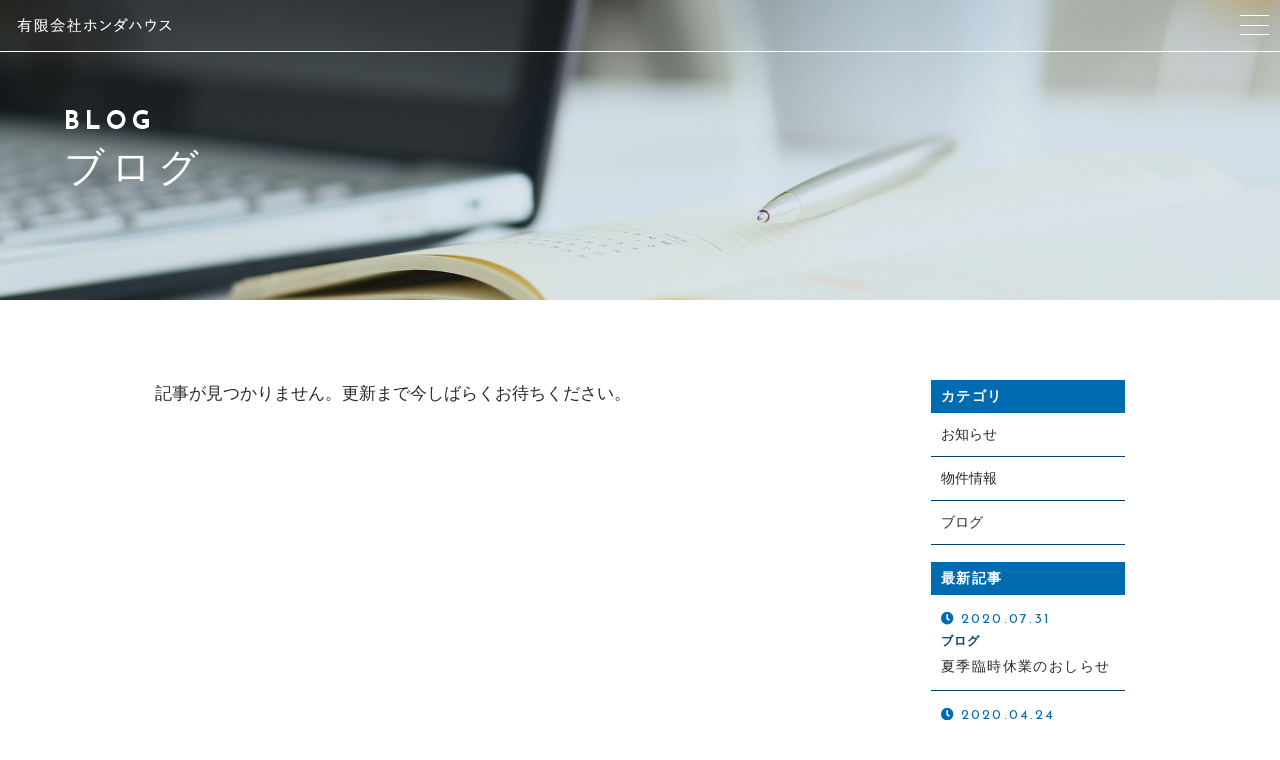

--- FILE ---
content_type: text/html; charset=UTF-8
request_url: https://hondahouse.jp/category/property/
body_size: 6131
content:
<!DOCTYPE html>
<html dir="ltr" lang="ja" prefix="og: https://ogp.me/ns#" class="no-js ">
    <head prefix="og: http://ogp.me/ns# fb: http://ogp.me/ns/fb# article: http://ogp.me/ns/artcle#">
    <meta charset="UTF-8">
    <meta http-equiv="X-UA-Compatible" content="IE=edge">
    <meta name="format-detection" content="telephone=no,address=no,email=no">
    <meta name="viewport" content="width=device-width,initial-scale=1,user-scalable=no,viewport-fit=cover">
    
    	<style>img:is([sizes="auto" i], [sizes^="auto," i]) { contain-intrinsic-size: 3000px 1500px }</style>
	
		<!-- All in One SEO 4.8.3.2 - aioseo.com -->
		<title>物件情報 | 有限会社ホンダハウス</title>
	<meta name="robots" content="noindex, max-snippet:-1, max-image-preview:large, max-video-preview:-1" />
	<link rel="canonical" href="https://hondahouse.jp/category/property/" />
	<meta name="generator" content="All in One SEO (AIOSEO) 4.8.3.2" />
		<script type="application/ld+json" class="aioseo-schema">
			{"@context":"https:\/\/schema.org","@graph":[{"@type":"BreadcrumbList","@id":"https:\/\/hondahouse.jp\/category\/property\/#breadcrumblist","itemListElement":[{"@type":"ListItem","@id":"https:\/\/hondahouse.jp#listItem","position":1,"name":"Home","item":"https:\/\/hondahouse.jp","nextItem":{"@type":"ListItem","@id":"https:\/\/hondahouse.jp\/category\/property\/#listItem","name":"\u7269\u4ef6\u60c5\u5831"}},{"@type":"ListItem","@id":"https:\/\/hondahouse.jp\/category\/property\/#listItem","position":2,"name":"\u7269\u4ef6\u60c5\u5831","previousItem":{"@type":"ListItem","@id":"https:\/\/hondahouse.jp#listItem","name":"Home"}}]},{"@type":"CollectionPage","@id":"https:\/\/hondahouse.jp\/category\/property\/#collectionpage","url":"https:\/\/hondahouse.jp\/category\/property\/","name":"\u7269\u4ef6\u60c5\u5831 | \u6709\u9650\u4f1a\u793e\u30db\u30f3\u30c0\u30cf\u30a6\u30b9","inLanguage":"ja","isPartOf":{"@id":"https:\/\/hondahouse.jp\/#website"},"breadcrumb":{"@id":"https:\/\/hondahouse.jp\/category\/property\/#breadcrumblist"}},{"@type":"Organization","@id":"https:\/\/hondahouse.jp\/#organization","name":"\u6709\u9650\u4f1a\u793e\u30db\u30f3\u30c0\u30cf\u30a6\u30b9","url":"https:\/\/hondahouse.jp\/"},{"@type":"WebSite","@id":"https:\/\/hondahouse.jp\/#website","url":"https:\/\/hondahouse.jp\/","name":"\u6709\u9650\u4f1a\u793e\u30db\u30f3\u30c0\u30cf\u30a6\u30b9","inLanguage":"ja","publisher":{"@id":"https:\/\/hondahouse.jp\/#organization"}}]}
		</script>
		<!-- All in One SEO -->

<link rel='dns-prefetch' href='//ajax.googleapis.com' />
<link rel='dns-prefetch' href='//cdn.jsdelivr.net' />
<link rel='dns-prefetch' href='//cdnjs.cloudflare.com' />
<link rel='dns-prefetch' href='//use.fontawesome.com' />
<style id='wp-emoji-styles-inline-css' type='text/css'>

	img.wp-smiley, img.emoji {
		display: inline !important;
		border: none !important;
		box-shadow: none !important;
		height: 1em !important;
		width: 1em !important;
		margin: 0 0.07em !important;
		vertical-align: -0.1em !important;
		background: none !important;
		padding: 0 !important;
	}
</style>
<link rel='stylesheet'  href='https://hondahouse.jp/wp-includes/css/dist/block-library/style.min.css?ver=6.8.3' media='all'>
<style id='classic-theme-styles-inline-css' type='text/css'>
/*! This file is auto-generated */
.wp-block-button__link{color:#fff;background-color:#32373c;border-radius:9999px;box-shadow:none;text-decoration:none;padding:calc(.667em + 2px) calc(1.333em + 2px);font-size:1.125em}.wp-block-file__button{background:#32373c;color:#fff;text-decoration:none}
</style>
<style id='global-styles-inline-css' type='text/css'>
:root{--wp--preset--aspect-ratio--square: 1;--wp--preset--aspect-ratio--4-3: 4/3;--wp--preset--aspect-ratio--3-4: 3/4;--wp--preset--aspect-ratio--3-2: 3/2;--wp--preset--aspect-ratio--2-3: 2/3;--wp--preset--aspect-ratio--16-9: 16/9;--wp--preset--aspect-ratio--9-16: 9/16;--wp--preset--color--black: #000000;--wp--preset--color--cyan-bluish-gray: #abb8c3;--wp--preset--color--white: #ffffff;--wp--preset--color--pale-pink: #f78da7;--wp--preset--color--vivid-red: #cf2e2e;--wp--preset--color--luminous-vivid-orange: #ff6900;--wp--preset--color--luminous-vivid-amber: #fcb900;--wp--preset--color--light-green-cyan: #7bdcb5;--wp--preset--color--vivid-green-cyan: #00d084;--wp--preset--color--pale-cyan-blue: #8ed1fc;--wp--preset--color--vivid-cyan-blue: #0693e3;--wp--preset--color--vivid-purple: #9b51e0;--wp--preset--gradient--vivid-cyan-blue-to-vivid-purple: linear-gradient(135deg,rgba(6,147,227,1) 0%,rgb(155,81,224) 100%);--wp--preset--gradient--light-green-cyan-to-vivid-green-cyan: linear-gradient(135deg,rgb(122,220,180) 0%,rgb(0,208,130) 100%);--wp--preset--gradient--luminous-vivid-amber-to-luminous-vivid-orange: linear-gradient(135deg,rgba(252,185,0,1) 0%,rgba(255,105,0,1) 100%);--wp--preset--gradient--luminous-vivid-orange-to-vivid-red: linear-gradient(135deg,rgba(255,105,0,1) 0%,rgb(207,46,46) 100%);--wp--preset--gradient--very-light-gray-to-cyan-bluish-gray: linear-gradient(135deg,rgb(238,238,238) 0%,rgb(169,184,195) 100%);--wp--preset--gradient--cool-to-warm-spectrum: linear-gradient(135deg,rgb(74,234,220) 0%,rgb(151,120,209) 20%,rgb(207,42,186) 40%,rgb(238,44,130) 60%,rgb(251,105,98) 80%,rgb(254,248,76) 100%);--wp--preset--gradient--blush-light-purple: linear-gradient(135deg,rgb(255,206,236) 0%,rgb(152,150,240) 100%);--wp--preset--gradient--blush-bordeaux: linear-gradient(135deg,rgb(254,205,165) 0%,rgb(254,45,45) 50%,rgb(107,0,62) 100%);--wp--preset--gradient--luminous-dusk: linear-gradient(135deg,rgb(255,203,112) 0%,rgb(199,81,192) 50%,rgb(65,88,208) 100%);--wp--preset--gradient--pale-ocean: linear-gradient(135deg,rgb(255,245,203) 0%,rgb(182,227,212) 50%,rgb(51,167,181) 100%);--wp--preset--gradient--electric-grass: linear-gradient(135deg,rgb(202,248,128) 0%,rgb(113,206,126) 100%);--wp--preset--gradient--midnight: linear-gradient(135deg,rgb(2,3,129) 0%,rgb(40,116,252) 100%);--wp--preset--font-size--small: 13px;--wp--preset--font-size--medium: 20px;--wp--preset--font-size--large: 36px;--wp--preset--font-size--x-large: 42px;--wp--preset--spacing--20: 0.44rem;--wp--preset--spacing--30: 0.67rem;--wp--preset--spacing--40: 1rem;--wp--preset--spacing--50: 1.5rem;--wp--preset--spacing--60: 2.25rem;--wp--preset--spacing--70: 3.38rem;--wp--preset--spacing--80: 5.06rem;--wp--preset--shadow--natural: 6px 6px 9px rgba(0, 0, 0, 0.2);--wp--preset--shadow--deep: 12px 12px 50px rgba(0, 0, 0, 0.4);--wp--preset--shadow--sharp: 6px 6px 0px rgba(0, 0, 0, 0.2);--wp--preset--shadow--outlined: 6px 6px 0px -3px rgba(255, 255, 255, 1), 6px 6px rgba(0, 0, 0, 1);--wp--preset--shadow--crisp: 6px 6px 0px rgba(0, 0, 0, 1);}:where(.is-layout-flex){gap: 0.5em;}:where(.is-layout-grid){gap: 0.5em;}body .is-layout-flex{display: flex;}.is-layout-flex{flex-wrap: wrap;align-items: center;}.is-layout-flex > :is(*, div){margin: 0;}body .is-layout-grid{display: grid;}.is-layout-grid > :is(*, div){margin: 0;}:where(.wp-block-columns.is-layout-flex){gap: 2em;}:where(.wp-block-columns.is-layout-grid){gap: 2em;}:where(.wp-block-post-template.is-layout-flex){gap: 1.25em;}:where(.wp-block-post-template.is-layout-grid){gap: 1.25em;}.has-black-color{color: var(--wp--preset--color--black) !important;}.has-cyan-bluish-gray-color{color: var(--wp--preset--color--cyan-bluish-gray) !important;}.has-white-color{color: var(--wp--preset--color--white) !important;}.has-pale-pink-color{color: var(--wp--preset--color--pale-pink) !important;}.has-vivid-red-color{color: var(--wp--preset--color--vivid-red) !important;}.has-luminous-vivid-orange-color{color: var(--wp--preset--color--luminous-vivid-orange) !important;}.has-luminous-vivid-amber-color{color: var(--wp--preset--color--luminous-vivid-amber) !important;}.has-light-green-cyan-color{color: var(--wp--preset--color--light-green-cyan) !important;}.has-vivid-green-cyan-color{color: var(--wp--preset--color--vivid-green-cyan) !important;}.has-pale-cyan-blue-color{color: var(--wp--preset--color--pale-cyan-blue) !important;}.has-vivid-cyan-blue-color{color: var(--wp--preset--color--vivid-cyan-blue) !important;}.has-vivid-purple-color{color: var(--wp--preset--color--vivid-purple) !important;}.has-black-background-color{background-color: var(--wp--preset--color--black) !important;}.has-cyan-bluish-gray-background-color{background-color: var(--wp--preset--color--cyan-bluish-gray) !important;}.has-white-background-color{background-color: var(--wp--preset--color--white) !important;}.has-pale-pink-background-color{background-color: var(--wp--preset--color--pale-pink) !important;}.has-vivid-red-background-color{background-color: var(--wp--preset--color--vivid-red) !important;}.has-luminous-vivid-orange-background-color{background-color: var(--wp--preset--color--luminous-vivid-orange) !important;}.has-luminous-vivid-amber-background-color{background-color: var(--wp--preset--color--luminous-vivid-amber) !important;}.has-light-green-cyan-background-color{background-color: var(--wp--preset--color--light-green-cyan) !important;}.has-vivid-green-cyan-background-color{background-color: var(--wp--preset--color--vivid-green-cyan) !important;}.has-pale-cyan-blue-background-color{background-color: var(--wp--preset--color--pale-cyan-blue) !important;}.has-vivid-cyan-blue-background-color{background-color: var(--wp--preset--color--vivid-cyan-blue) !important;}.has-vivid-purple-background-color{background-color: var(--wp--preset--color--vivid-purple) !important;}.has-black-border-color{border-color: var(--wp--preset--color--black) !important;}.has-cyan-bluish-gray-border-color{border-color: var(--wp--preset--color--cyan-bluish-gray) !important;}.has-white-border-color{border-color: var(--wp--preset--color--white) !important;}.has-pale-pink-border-color{border-color: var(--wp--preset--color--pale-pink) !important;}.has-vivid-red-border-color{border-color: var(--wp--preset--color--vivid-red) !important;}.has-luminous-vivid-orange-border-color{border-color: var(--wp--preset--color--luminous-vivid-orange) !important;}.has-luminous-vivid-amber-border-color{border-color: var(--wp--preset--color--luminous-vivid-amber) !important;}.has-light-green-cyan-border-color{border-color: var(--wp--preset--color--light-green-cyan) !important;}.has-vivid-green-cyan-border-color{border-color: var(--wp--preset--color--vivid-green-cyan) !important;}.has-pale-cyan-blue-border-color{border-color: var(--wp--preset--color--pale-cyan-blue) !important;}.has-vivid-cyan-blue-border-color{border-color: var(--wp--preset--color--vivid-cyan-blue) !important;}.has-vivid-purple-border-color{border-color: var(--wp--preset--color--vivid-purple) !important;}.has-vivid-cyan-blue-to-vivid-purple-gradient-background{background: var(--wp--preset--gradient--vivid-cyan-blue-to-vivid-purple) !important;}.has-light-green-cyan-to-vivid-green-cyan-gradient-background{background: var(--wp--preset--gradient--light-green-cyan-to-vivid-green-cyan) !important;}.has-luminous-vivid-amber-to-luminous-vivid-orange-gradient-background{background: var(--wp--preset--gradient--luminous-vivid-amber-to-luminous-vivid-orange) !important;}.has-luminous-vivid-orange-to-vivid-red-gradient-background{background: var(--wp--preset--gradient--luminous-vivid-orange-to-vivid-red) !important;}.has-very-light-gray-to-cyan-bluish-gray-gradient-background{background: var(--wp--preset--gradient--very-light-gray-to-cyan-bluish-gray) !important;}.has-cool-to-warm-spectrum-gradient-background{background: var(--wp--preset--gradient--cool-to-warm-spectrum) !important;}.has-blush-light-purple-gradient-background{background: var(--wp--preset--gradient--blush-light-purple) !important;}.has-blush-bordeaux-gradient-background{background: var(--wp--preset--gradient--blush-bordeaux) !important;}.has-luminous-dusk-gradient-background{background: var(--wp--preset--gradient--luminous-dusk) !important;}.has-pale-ocean-gradient-background{background: var(--wp--preset--gradient--pale-ocean) !important;}.has-electric-grass-gradient-background{background: var(--wp--preset--gradient--electric-grass) !important;}.has-midnight-gradient-background{background: var(--wp--preset--gradient--midnight) !important;}.has-small-font-size{font-size: var(--wp--preset--font-size--small) !important;}.has-medium-font-size{font-size: var(--wp--preset--font-size--medium) !important;}.has-large-font-size{font-size: var(--wp--preset--font-size--large) !important;}.has-x-large-font-size{font-size: var(--wp--preset--font-size--x-large) !important;}
:where(.wp-block-post-template.is-layout-flex){gap: 1.25em;}:where(.wp-block-post-template.is-layout-grid){gap: 1.25em;}
:where(.wp-block-columns.is-layout-flex){gap: 2em;}:where(.wp-block-columns.is-layout-grid){gap: 2em;}
:root :where(.wp-block-pullquote){font-size: 1.5em;line-height: 1.6;}
</style>
<link rel='stylesheet'  href='//use.fontawesome.com/releases/v5.6.1/css/all.css?ver=1769240967' media='all'>
<script type="text/javascript" defer src="//cdnjs.cloudflare.com/ajax/libs/layzr.js/1.4.3/layzr.min.js?ver=1769240967" id="sungrove-lazy-js"></script>
<script type="text/javascript" defer src="https://hondahouse.jp/wp-content/themes/sg090/js/loader.js?ver=1769240967" id="sungrove-loader-js"></script>
<link rel="https://api.w.org/" href="https://hondahouse.jp/wp-json/" /><link rel="alternate" title="JSON" type="application/json" href="https://hondahouse.jp/wp-json/wp/v2/categories/8" />    <!-- favicon -->
    <link rel="icon" type="image/x-icon" href="https://hondahouse.jp/wp-content/themes/sg090/img/favicon.ico">
    <link rel="apple-touch-icon" sizes="180x180" href="https://hondahouse.jp/wp-content/themes/sg090/img/apple-touch-icon.png">
    <!-- /favicon -->
    <style>
      @charset "UTF-8";.fadeout-bg{-webkit-transition-property:opacity;-o-transition-property:opacity;transition-property:opacity;-webkit-transition-delay:1.2s;-o-transition-delay:1.2s;transition-delay:1.2s;-webkit-transition-duration:.8s;-o-transition-duration:.8s;transition-duration:.8s;opacity:0;pointer-events:none}.fadeout-loader{-webkit-transition-property:opacity;-o-transition-property:opacity;transition-property:opacity;-webkit-transition-delay:1.2s;-o-transition-delay:1.2s;transition-delay:1.2s;-webkit-transition-duration:.3s;-o-transition-duration:.3s;transition-duration:.3s;opacity:0;pointer-events:none}#loader-bg{background:#006caf;height:100%;left:0;position:fixed;top:0;width:100%;z-index:999}#loader #svg{width:50px;height:50px;position:absolute;top:0;bottom:0;left:0;right:0;margin:auto;stroke:#fff;stroke-width:1px;fill:transparent;stroke-dasharray:1425px;stroke-dashoffset:1425px;-webkit-animation:anim 1s ease-in 0s forwards;animation:anim 1s ease-in 0s forwards}@-webkit-keyframes anim{0%{stroke-dashoffset:1425px}30%{fill:transparent}80%{stroke-dashoffset:0}100%{stroke-dashoffset:0;fill:#fff}}@keyframes anim{0%{stroke-dashoffset:1425px}30%{fill:transparent}80%{stroke-dashoffset:0}100%{stroke-dashoffset:0;fill:#fff}}    </style>
  </head>
  <body>
    <header id='siteHeader' class='header'>
            <div class="inner-header">
        <div class="box-navmain-01">
          <div class="func-wrap">
                        <p class="unit-logo-01">
              <a href="https://hondahouse.jp/" class="link">
                    <img data-layzr="https://hondahouse.jp/wp-content/uploads/2020/04/logo-1.png" alt="有限会社ホンダハウス" class="img p-logo-img">
              </a>
            </p>
              <div class="btn-func">
                <div class="btn-nav" id="navBtn">
                  <div class="inner-btn">
                    <div class="menu-bar">
                      <span class="bar1"></span>
                      <span class="bar2"></span>
                      <span class="bar3"></span>
                    </div>
                  </div>
                </div>
              </div>
          </div>
        </div>
        <div class="inner-nav">
            <p class="unit-copy-01">相続物件・空き家の売却をお手伝いします</p>
            <nav id="globalNav" class="box-global-01">
                <ul class="link-wrap nav-list">
                        <li class="link-con">
          <a href="https://hondahouse.jp/about/"  class="link">
            <span class="inner">会社概要</span>
          </a>
      </li>
          <li class="link-con">
          <a href="https://hondahouse.jp/staff/"  class="link">
            <span class="inner">スタッフ紹介</span>
          </a>
      </li>
          <li class="link-con">
          <a href="https://hondahouse.jp/service/"  class="link">
            <span class="inner">事業内容</span>
          </a>
      </li>
          <li class="link-con">
          <a href="http://hondahouse.jp/category/property/"  class="link">
            <span class="inner">物件情報</span>
          </a>
      </li>
          <li class="link-con">
          <a href="https://hondahouse.jp/about/#access"  class="link">
            <span class="inner">アクセス</span>
          </a>
      </li>
          <li class="link-con">
          <a href="https://hondahouse.jp/faq/"  class="link">
            <span class="inner">よくある質問</span>
          </a>
      </li>
          <li class="link-con">
          <a href="https://hondahouse.jp/blog/"  class="link">
            <span class="inner">ブログ</span>
          </a>
      </li>
          <li class="link-con">
          <a href="https://hondahouse.jp/contact/"  class="link">
            <span class="inner">お問い合わせ</span>
          </a>
      </li>
                    </ul>
                <div class="contact-box">
                    <div class="box-cta-01">
      <h3 class="unit-title-01 t-center">
          <span class="title en">CONTACT</span>
          <span class="ruby">相続した空き家を売りたい方はこちらから</span>
      </h3>
      <div class="box-catlist-01">
    <ul class="con-outer">
                <li class="con-wrap">
            <a href="https://hondahouse.jp/contact/" class="wrap">
              <div class="wrap-con">
                <span class="title">メールでの受付</span>
                <div class="con matchHeight">
                    <span class="txt">お問い合わせフォーム</span>
                </div>
                    <span class="ruby">24時間受付中</span>
              </div>
            </a>
        </li>
                <li class="con-wrap">
            <a href="tel:04-7198-3199" class="wrap">
              <div class="wrap-con">
                <span class="title">お電話での受付</span>
                <div class="con matchHeight">
                    <span class="telnumber">04-7198-3199</span>
                </div>
                    <span class="ruby">受付時間　 9：00～18：00</span>
              </div>
            </a>
        </li>
            </ul>
  </div>
  </div>
                </div>
            </nav>
        </div>
      </div>
      <div id="overlay" class="overlay"></div>
    </header>
<div id="contents" class="box-contents-01">
  <div class="undercontent">
  <header class="box-undertitle-01" style="background-image:url(https://hondahouse.jp/wp-content/uploads/2020/04/blog_mv.jpg);">

  <div class="wrap">
    <h1 class="unit-title-03 fc-white">
      <span class="title en">BLOG</span>
      <span class="maintitle">ブログ</span>
    </h1>
  </div>

    <div class="box-cta-01">
      <h3 class="unit-title-01 t-center">
          <span class="title en">CONTACT</span>
          <span class="ruby">相続した空き家を売りたい方はこちらから</span>
      </h3>
      <div class="box-catlist-01">
    <ul class="con-outer">
                <li class="con-wrap">
            <a href="https://hondahouse.jp/contact/" class="wrap">
              <div class="wrap-con">
                <span class="title">メールでの受付</span>
                <div class="con matchHeight">
                    <span class="txt">お問い合わせフォーム</span>
                </div>
                    <span class="ruby">24時間受付中</span>
              </div>
            </a>
        </li>
                <li class="con-wrap">
            <a href="tel:04-7198-3199" class="wrap">
              <div class="wrap-con">
                <span class="title">お電話での受付</span>
                <div class="con matchHeight">
                    <span class="telnumber">04-7198-3199</span>
                </div>
                    <span class="ruby">受付時間　 9：00～18：00</span>
              </div>
            </a>
        </li>
            </ul>
  </div>
  </div>


</header><!-- /about header -->    <div class="wrapper box-blog-01">
      <main class="box-bloglist-02 main-box">
          記事が見つかりません。更新まで今しばらくお待ちください。
      </main>
      <aside class="box-sidebar-01 side-box">
          <div class="box-sidecon-01">
            <h3 class="unit-title-05">カテゴリ</h3>
            <ul class="unit-sidenav-01">
              <li><a href="https://hondahouse.jp/category/blog-info/">お知らせ</a></li>
              <li><a href="https://hondahouse.jp/category/property/">物件情報</a></li>
              <li><a href="https://hondahouse.jp/category/blog/">ブログ</a></li>
            </ul>
          </div><!-- /.box-sidecon-01 -->

          <div class="box-sidecon-01">
            <h3 class="unit-title-05">最新記事</h3>
            <ul class="unit-sidenav-02">
              <li>
                <a href="https://hondahouse.jp/2020/07/31/%e5%a4%8f%e5%ad%a3%e8%87%a8%e6%99%82%e4%bc%91%e6%a5%ad%e3%81%ae%e3%81%8a%e3%81%97%e3%82%89%e3%81%9b/">
                  <div class="unit-infobox-01">
                    <time  itemprop="dateCreated datePublished dateModified" class="time" datetime="2020-07-31">2020.07.31</time>
                      <ul class="unit-catlist-01">
                        <li>ブログ</li>
                      </ul>
                  </div>
                  <p class="title">夏季臨時休業のおしらせ</p>
                </a>
              </li>  
              <li>
                <a href="https://hondahouse.jp/2020/04/24/%e8%87%a8%e6%99%82%e4%bc%91%e6%a5%ad%e3%81%ae%e3%81%8a%e3%81%97%e3%82%89%e3%81%9b/">
                  <div class="unit-infobox-01">
                    <time  itemprop="dateCreated datePublished dateModified" class="time" datetime="2020-04-24">2020.04.24</time>
                      <ul class="unit-catlist-01">
                        <li>ブログ</li>
                      </ul>
                  </div>
                  <p class="title">臨時休業のおしらせ</p>
                </a>
              </li>  
              <li>
                <a href="https://hondahouse.jp/2020/04/24/open/">
                  <div class="unit-infobox-01">
                    <time  itemprop="dateCreated datePublished dateModified" class="time" datetime="2020-04-24">2020.04.24</time>
                      <ul class="unit-catlist-01">
                        <li>ブログ</li>
                      </ul>
                  </div>
                  <p class="title">Webサイトをリニューアルしました</p>
                </a>
              </li>  
            </ul>
          </div><!-- /.p-side-gadget -->
      </aside>
    </div>
<nav class="unit-breadcrumb-01"><ol class="wrap"><li itemscope="" itemtype="http://data-vocabulary.org/Breadcrumb" class="inner"><a href="https://hondahouse.jp/" itemprop="url"><span itemprop="title">HOME</span></a></li><li itemscope="" itemtype="http://data-vocabulary.org/Breadcrumb" class="inner"><a class="p-breadcrumbs__link" href="https://hondahouse.jp/blog" itemprop="url"><span itemprop="title">ブログ</span></a></li><li class="inner">物件情報</li></ol></nav>  </div>
</div>
    <footer id="siteFooter" class="footer">
      <div class="wrapper">
          <div class="box-catlist-01">
    <ul class="con-outer">
                <li class="con-wrap">
            <a href="https://hondahouse.jp/contact/" class="wrap">
              <div class="wrap-con">
                <span class="title">メールでの受付</span>
                <div class="con matchHeight">
                    <span class="txt">お問い合わせフォーム</span>
                </div>
                    <span class="ruby">24時間受付中</span>
              </div>
            </a>
        </li>
                <li class="con-wrap">
            <a href="tel:04-7198-3199" class="wrap">
              <div class="wrap-con">
                <span class="title">お電話での受付</span>
                <div class="con matchHeight">
                    <span class="telnumber">04-7198-3199</span>
                </div>
                    <span class="ruby">受付時間　 9：00～18：00</span>
              </div>
            </a>
        </li>
            </ul>
  </div>
        <p class="f-logoArea">
          <a href="https://hondahouse.jp/">
            <img data-layzr="https://hondahouse.jp/wp-content/uploads/2020/04/logo-1.png" alt="有限会社ホンダハウス" class="img p-logo-img">
          </a>
        </p>
          <div class="box-flink-01">
            <ul class="link-wrap">
                    <li class="link-con">
          <a href="https://hondahouse.jp/about/"  class="link">
            <span class="inner">会社概要</span>
          </a>
      </li>
          <li class="link-con">
          <a href="https://hondahouse.jp/staff/"  class="link">
            <span class="inner">スタッフ紹介</span>
          </a>
      </li>
          <li class="link-con">
          <a href="https://hondahouse.jp/service/"  class="link">
            <span class="inner">事業内容</span>
          </a>
      </li>
          <li class="link-con">
          <a href="http://hondahouse.jp/category/property/"  class="link">
            <span class="inner">物件情報</span>
          </a>
      </li>
          <li class="link-con">
          <a href="https://hondahouse.jp/about/#access"  class="link">
            <span class="inner">アクセス</span>
          </a>
      </li>
          <li class="link-con">
          <a href="https://hondahouse.jp/faq/"  class="link">
            <span class="inner">よくある質問</span>
          </a>
      </li>
          <li class="link-con">
          <a href="https://hondahouse.jp/blog/"  class="link">
            <span class="inner">ブログ</span>
          </a>
      </li>
          <li class="link-con">
          <a href="https://hondahouse.jp/contact/"  class="link">
            <span class="inner">お問い合わせ</span>
          </a>
      </li>
                </ul>
          </div>
                  <div class="box-bnrarea-01">
            <ul class="wrap">
                                  <li class="inner">
                                                                                          <img data-layzr="https://hondahouse.jp/wp-content/uploads/2020/02/relo.jpg" alt="" class="img">
                                                                </li>
                              </ul>
          </div>
                          <div class="box-sns-01">
            <ul class="wrap">
                                                                    </ul>
          </div>

          <!-- <p class="mod_bnr"><img data-layzr="https://hondahouse.jp/wp-content/themes/sg090/img/relo.jpg" width="200" alt="RELO CLUB"></p> -->

                  <small class="copyright">&copy; 2020<span class="unit-ffwebf-01 name">有限会社ホンダハウス</span> </small>
      </div>
    </footer>

    <p class="unit-pagetop-01"><a href="#"></a></p>
    <svg width="0" height="0" class="unit-clip-svg">
      <clipPath id="clip01">
        <path d="m2041.99 1458 239.99 129v258l-239.99 129.01-240-129.01v-258z" fill-rule="evenodd" transform="translate(-1802 -1458)"/>
      </clipPath>
    </svg>
    <!--ローディング画面-->
    <div id="loader-bg" class="is-hide">
        <div id="loader" class="is-hide">
          <svg id="svg" height="166" viewBox="0 0 154 166" width="154" xmlns="http://www.w3.org/2000/svg"><path d="m300 117 77 41.5v83l-77 41.5-77-41.5v-83z" fill-rule="evenodd" transform="translate(-223 -117)"/></svg>
        </div>
    </div>
    <link rel='stylesheet' href='https://hondahouse.jp/wp-content/themes/sg090/css/reset_min.css' media='all'>
    <link rel='stylesheet' href='https://hondahouse.jp/wp-content/themes/sg090/css/layout.css' media='all'>
    <script type="speculationrules">
{"prefetch":[{"source":"document","where":{"and":[{"href_matches":"\/*"},{"not":{"href_matches":["\/wp-*.php","\/wp-admin\/*","\/wp-content\/uploads\/*","\/wp-content\/*","\/wp-content\/plugins\/*","\/wp-content\/themes\/sg090\/*","\/*\\?(.+)"]}},{"not":{"selector_matches":"a[rel~=\"nofollow\"]"}},{"not":{"selector_matches":".no-prefetch, .no-prefetch a"}}]},"eagerness":"conservative"}]}
</script>
<script type="text/javascript" defer src="//ajax.googleapis.com/ajax/libs/jquery/1.12.4/jquery.min.js?ver=1769240967" id="jquery-js"></script>
<script type="text/javascript" defer src="https://hondahouse.jp/wp-content/uploads/wpmss/wpmssab.min.js?ver=1582535179" id="wpmssab-js"></script>
<script type="text/javascript" defer src="https://hondahouse.jp/wp-content/plugins/mousewheel-smooth-scroll/js/SmoothScroll.min.js?ver=1.4.10" id="SmoothScroll-js"></script>
<script type="text/javascript" defer src="https://hondahouse.jp/wp-content/uploads/wpmss/wpmss.min.js?ver=1582535179" id="wpmss-js"></script>
<script type="text/javascript" defer src="//ajax.googleapis.com/ajax/libs/webfont/1.6.26/webfont.js?ver=1769240967" id="sungrove-webfont-js"></script>
<script type="text/javascript" defer src="//cdn.jsdelivr.net/npm/focus-visible@5.0.2/dist/focus-visible.min.js?ver=1769240967" id="sungrove-focus-visible-js"></script>
<script type="text/javascript" defer src="https://hondahouse.jp/wp-content/themes/sg090/js/plugin-dist.js?ver=1769240967" id="sungrove-plugin-js"></script>
<script type="text/javascript" defer src="https://hondahouse.jp/wp-content/themes/sg090/js/common-dist.js?ver=1769240967" id="sungrove-common-js"></script>
  </body>
</html>
<script>
//高さ揃え
window.onload = function(){
	$('.matchHeight').matchHeight();
}
</script>


--- FILE ---
content_type: text/css
request_url: https://hondahouse.jp/wp-content/themes/sg090/css/layout.css
body_size: 16406
content:
@charset "UTF-8";

.allColors {
  color:#006caf;
  color:rgba(0, 108, 175, 1);
  color:#49b9ff;
  color:#083779;
  color:#00426c;
}

html,body,div,span,applet,object,iframe,h1,h2,h3,h4,h5,h6,p,blockquote,pre,a,abbr,acronym,address,big,cite,code,del,dfn,em,img,ins,kbd,q,s,samp,small,strike,strong,sub,sup,tt,var,b,u,i,center,dl,dt,dd,ol,ul,li,fieldset,form,label,legend,table,caption,tbody,tfoot,thead,tr,th,td,article,aside,canvas,details,embed,figure,figcaption,footer,header,hgroup,menu,nav,output,ruby,section,summary,time,mark,audio,video {
  -webkit-box-sizing: border-box;
  box-sizing: border-box;
  margin: 0;
  padding: 0;
  border: 0;
  font-size: 100%;
  font: inherit;
  vertical-align: baseline;
}

article,aside,details,figcaption,figure,footer,header,hgroup,menu,nav,section {
  display: block;
}

body {
  line-height: 1;
}

ol,
ul {
  list-style: none;
}

blockquote,
q {
  quotes: none;
}

blockquote:before,
blockquote:after,
q:before,
q:after {
  content: '';
  content: none;
}

table {
  border-collapse: collapse;
  border-spacing: 0;
}
 
/* Slider */
.slick-loading .slick-list {
  background: #fff url("./ajax-loader.gif") center center no-repeat;
}

/* Icons */
@font-face {
  font-family: 'slick';
  src: url("../fonts/slick.eot");
  src: url("../fonts/slick.eot?#iefix") format("embedded-opentype"), url("../fonts/slick.woff") format("woff"), url("../fonts/slick.ttf") format("truetype"), url("../fonts/slick.svg#slick") format("svg");
  font-weight: normal;
  font-style: normal;
}

/* Arrows */
.slick-prev,
.slick-next {
  position: absolute;
  display: block;
  height: 20px;
  width: 20px;
  line-height: 0px;
  font-size: 0px;
  cursor: pointer;
  background: transparent;
  color: transparent;
  top: 50%;
  -webkit-transform: translate(0, -50%);
  -ms-transform: translate(0, -50%);
  transform: translate(0, -50%);
  padding: 0;
  border: none;
  outline: none;
}

.slick-prev:hover, .slick-prev:focus,
.slick-next:hover,
.slick-next:focus {
  outline: none;
  background: transparent;
  color: transparent;
}

.slick-prev:hover:before, .slick-prev:focus:before,
.slick-next:hover:before,
.slick-next:focus:before {
  opacity: 1;
}

.slick-prev.slick-disabled:before,
.slick-next.slick-disabled:before {
  opacity: 0.25;
}

.slick-prev:before,
.slick-next:before {
  font-family: "slick";
  font-size: 20px;
  line-height: 1;
  color: white;
  opacity: 0.75;
  -webkit-font-smoothing: antialiased;
  -moz-osx-font-smoothing: grayscale;
}

.slick-prev {
  left: -25px;
}

[dir='rtl'] .slick-prev {
  left: auto;
  right: -25px;
}

.slick-prev:before {
  content: "←";
}

[dir='rtl'] .slick-prev:before {
  content: "→";
}

.slick-next {
  right: -25px;
}

[dir='rtl'] .slick-next {
  left: -25px;
  right: auto;
}

.slick-next:before {
  content: "→";
}

[dir='rtl'] .slick-next:before {
  content: "←";
}

/* Dots */
.slick-dotted.slick-slider {
  margin-bottom: 30px;
}

.slick-dots {
  position: absolute;
  bottom: -25px;
  list-style: none;
  display: block;
  text-align: center;
  padding: 0;
  margin: 0;
  width: 100%;
}

.slick-dots li {
  position: relative;
  display: inline-block;
  height: 20px;
  width: 20px;
  margin: 0 5px;
  padding: 0;
  cursor: pointer;
}

.slick-dots li button {
  border: 0;
  background: transparent;
  display: block;
  height: 20px;
  width: 20px;
  outline: none;
  line-height: 0px;
  font-size: 0px;
  color: transparent;
  padding: 5px;
  cursor: pointer;
}

.slick-dots li button:hover, .slick-dots li button:focus {
  outline: none;
}

.slick-dots li button:hover:before, .slick-dots li button:focus:before {
  opacity: 1;
}

.slick-dots li button:before {
  position: absolute;
  top: 0;
  left: 0;
  content: "•";
  width: 20px;
  height: 20px;
  font-family: "slick";
  font-size: 6px;
  line-height: 20px;
  text-align: center;
  color: black;
  opacity: 0.25;
  -webkit-font-smoothing: antialiased;
  -moz-osx-font-smoothing: grayscale;
}

.slick-dots li.slick-active button:before {
  color: black;
  opacity: 0.75;
}

/* Slider */
.slick-slider {
  position: relative;
  display: block;
  -webkit-box-sizing: border-box;
  box-sizing: border-box;
  -webkit-touch-callout: none;
  -webkit-user-select: none;
  -khtml-user-select: none;
  -moz-user-select: none;
  -ms-user-select: none;
  user-select: none;
  -ms-touch-action: pan-y;
  touch-action: pan-y;
  -webkit-tap-highlight-color: transparent;
}

.slick-list {
  position: relative;
  overflow: hidden;
  display: block;
  margin: 0;
  padding: 0;
}

.slick-list:focus {
  outline: none;
}

.slick-list.dragging {
  cursor: pointer;
  cursor: hand;
}

.slick-slider .slick-track,
.slick-slider .slick-list {
  -webkit-transform: translate3d(0, 0, 0);
  -moz-transform: translate3d(0, 0, 0);
  -ms-transform: translate3d(0, 0, 0);
  -o-transform: translate3d(0, 0, 0);
  transform: translate3d(0, 0, 0);
}

.slick-track {
  position: relative;
  left: 0;
  top: 0;
  display: block;
  margin-left: auto;
  margin-right: auto;
}

.slick-track:before, .slick-track:after {
  content: '';
  display: table;
}

.slick-track:after {
  clear: both;
}

.slick-loading .slick-track {
  visibility: hidden;
}

.slick-slide {
  float: left;
  height: 100%;
  min-height: 1px;
  display: none;
}

[dir='rtl'] .slick-slide {
  float: right;
}

.slick-slide img {
  display: block;
}

.slick-slide.slick-loading img {
  display: none;
}

.slick-slide.dragging img {
  pointer-events: none;
}

.slick-initialized .slick-slide {
  display: block;
}

.slick-loading .slick-slide {
  visibility: hidden;
}

.slick-vertical .slick-slide {
  display: block;
  height: auto;
  border: 1px solid transparent;
}

.slick-arrow.slick-hidden {
  display: none;
}

*:focus {
  outline: none;
}

@media screen and (max-width: 780px) {
  html,
  body {
    min-width: inherit;
    min-width: auto;
  }
}

@media screen and (max-width: 780px) {
  html.is-open,
  body.is-open {
    overflow: hidden;
    height: 100%;
  }
}

html {
  height: 100%;
  font-size: 62.5%;
}

body {
  height: 100%;
  line-height: 1.7;
  font-size: 17px;
  font-size: 1.7rem;
  font-family: "游ゴシック体", YuGothic, "游ゴシック", "Yu Gothic",'Hiragino Kaku Gothic ProN', 'Hiragino Kaku Gothic Pro', 'メイリオ', Meiryo, 'ＭＳ ゴシック', sans-serf;
  color: #2a2a2a;
  -webkit-text-size-adjust: 100%;
}

@media screen and (max-width: 780px) {
  body {
    line-height: 1.5;
    font-size: 15px;
    font-size: 1.5rem;
  }
}

a {
  display: inline-block;
  color: inherit;
  -webkit-transition: all 0.3s linear;
  -o-transition: all 0.3s linear;
  transition: all 0.3s linear;
  outline: none;
  text-decoration: none;
}

a:visited {
  color: inherit;
}

a:active {
  color: inherit;
}

a:hover {
  opacity: 0.7;
  color: inherit;
}

a:focus {
  outline: none;
}

img {
  display: block;
  max-width: 100%;
  height: auto;
  pointer-events: none;
}

input,
textarea,
select {
  -webkit-box-sizing: border-box;
  box-sizing: border-box;
}

input[type='text']:focus:placeholder,
input[type='email']:focus:placeholder,
input[type='mail']:focus:placeholder,
input[type='tel']:focus:placeholder,
textarea:focus:placeholder {
  color: transparent !important;
}

input[type='text']:focus:focus::-webkit-input-placeholder,
input[type='email']:focus:focus::-webkit-input-placeholder,
input[type='mail']:focus:focus::-webkit-input-placeholder,
input[type='tel']:focus:focus::-webkit-input-placeholder,
textarea:focus:focus::-webkit-input-placeholder {
  color: transparent !important;
}

input[type='text']:focus:focus:-moz-placeholder,
input[type='email']:focus:focus:-moz-placeholder,
input[type='mail']:focus:focus:-moz-placeholder,
input[type='tel']:focus:focus:-moz-placeholder,
textarea:focus:focus:-moz-placeholder {
  color: transparent !important;
}

input[type='text']:focus:focus::-moz-placeholder,
input[type='email']:focus:focus::-moz-placeholder,
input[type='mail']:focus:focus::-moz-placeholder,
input[type='tel']:focus:focus::-moz-placeholder,
textarea:focus:focus::-moz-placeholder {
  color: transparent !important;
}

input[type='text'],
input[type='email'],
input[type='mail'],
input[type='tel'],
input[type='submit'],
textarea,
select {
  margin: 0;
  padding: 0;
  background: none;
  border: none;
  border-radius: 0;
  outline: none;
  -webkit-appearance: none;
  -moz-appearance: none;
  appearance: none;
  padding: 10px 17px;
  border: 1px solid #b3b3b3;
  font-size: 1.6rem;
  line-height: 1.5;
}

input[type='text'],
input[type='email'],
input[type='mail'],
input[type='tel'],
textarea {
  width: 100%;
}

input[type='radio'] {
  margin: 0 10px 0 0;
}

select {
  -webkit-box-sizing: border-box;
  box-sizing: border-box;
  margin: 0;
  padding: 0;
  background: none;
  border: none;
  border-radius: 0;
  outline: none;
  -webkit-appearance: none;
  -moz-appearance: none;
  appearance: none;
  padding: 16px 17px 14px;
  cursor: pointer;
}

@media screen and (max-width: 780px) {
  select {
    padding: 11px 17px 9px;
  }
}

select::-ms-expand {
  display: none;
}

.fc-white {
  color: #fff;
}

.fw-b {
  font-weight: bold;
}

.fs12 {
  font-size: 1.2rem;
}

@media screen and (max-width: 780px) {
  .fs12 {
    font-size: 1.1rem;
  }
}

@media screen and (max-width: 414px) {
  .fs12 {
    font-size: 1rem;
  }
}

.fs13 {
  font-size: 1.3rem;
}

@media screen and (max-width: 780px) {
  .fs13 {
    font-size: 1.2rem;
  }
}

@media screen and (max-width: 414px) {
  .fs13 {
    font-size: 1.1rem;
  }
}

.fs14 {
  font-size: 1.4rem;
}

@media screen and (max-width: 780px) {
  .fs14 {
    font-size: 1.3rem;
  }
}

@media screen and (max-width: 414px) {
  .fs14 {
    font-size: 1.2rem;
  }
}

.fs15 {
  font-size: 1.5rem;
}

@media screen and (max-width: 780px) {
  .fs15 {
    font-size: 1.4rem;
  }
}

@media screen and (max-width: 414px) {
  .fs15 {
    font-size: 1.3rem;
  }
}

.fs16 {
  font-size: 1.6rem;
}

@media screen and (max-width: 780px) {
  .fs16 {
    font-size: 1.5rem;
  }
}

@media screen and (max-width: 414px) {
  .fs16 {
    font-size: 1.4rem;
  }
}

.fs17 {
  font-size: 1.7rem;
}

@media screen and (max-width: 780px) {
  .fs17 {
    font-size: 1.6rem;
  }
}

@media screen and (max-width: 414px) {
  .fs17 {
    font-size: 1.5rem;
  }
}

.fs18 {
  font-size: 1.8rem;
}

@media screen and (max-width: 780px) {
  .fs18 {
    font-size: 1.7rem;
  }
}

@media screen and (max-width: 414px) {
  .fs18 {
    font-size: 1.6rem;
  }
}

.fs19 {
  font-size: 1.9rem;
}

@media screen and (max-width: 780px) {
  .fs19 {
    font-size: 1.8rem;
  }
}

@media screen and (max-width: 414px) {
  .fs19 {
    font-size: 1.7rem;
  }
}

.fs20 {
  font-size: 2rem;
}

@media screen and (max-width: 780px) {
  .fs20 {
    font-size: 1.9rem;
  }
}

@media screen and (max-width: 414px) {
  .fs20 {
    font-size: 1.8rem;
  }
}

.fs21 {
  font-size: 2.1rem;
}

@media screen and (max-width: 780px) {
  .fs21 {
    font-size: 2rem;
  }
}

@media screen and (max-width: 414px) {
  .fs21 {
    font-size: 1.9rem;
  }
}

.fs22 {
  font-size: 2.2rem;
}

@media screen and (max-width: 780px) {
  .fs22 {
    font-size: 2.1rem;
  }
}

@media screen and (max-width: 414px) {
  .fs22 {
    font-size: 2rem;
  }
}

.fs23 {
  font-size: 2.3rem;
}

@media screen and (max-width: 780px) {
  .fs23 {
    font-size: 2.2rem;
  }
}

@media screen and (max-width: 414px) {
  .fs23 {
    font-size: 2.1rem;
  }
}

.fs24 {
  font-size: 2.4rem;
}

@media screen and (max-width: 780px) {
  .fs24 {
    font-size: 2.3rem;
  }
}

@media screen and (max-width: 414px) {
  .fs24 {
    font-size: 2.2rem;
  }
}

.fs25 {
  font-size: 2.5rem;
}

@media screen and (max-width: 780px) {
  .fs25 {
    font-size: 2.4rem;
  }
}

@media screen and (max-width: 414px) {
  .fs25 {
    font-size: 2.3rem;
  }
}

.fs26 {
  font-size: 2.6rem;
}

@media screen and (max-width: 780px) {
  .fs26 {
    font-size: 2.5rem;
  }
}

@media screen and (max-width: 414px) {
  .fs26 {
    font-size: 2.4rem;
  }
}

.fs27 {
  font-size: 2.7rem;
}

@media screen and (max-width: 780px) {
  .fs27 {
    font-size: 2.6rem;
  }
}

@media screen and (max-width: 414px) {
  .fs27 {
    font-size: 2.5rem;
  }
}

.fs28 {
  font-size: 2.8rem;
}

@media screen and (max-width: 780px) {
  .fs28 {
    font-size: 2.7rem;
  }
}

@media screen and (max-width: 414px) {
  .fs28 {
    font-size: 2.6rem;
  }
}

.fs29 {
  font-size: 2.9rem;
}

@media screen and (max-width: 780px) {
  .fs29 {
    font-size: 2.8rem;
  }
}

@media screen and (max-width: 414px) {
  .fs29 {
    font-size: 2.7rem;
  }
}

.fs30 {
  font-size: 3rem;
}

@media screen and (max-width: 780px) {
  .fs30 {
    font-size: 2.9rem;
  }
}

@media screen and (max-width: 414px) {
  .fs30 {
    font-size: 2.8rem;
  }
}

.font-s12 {
  font-size: 1.2rem !important;
}

@media screen and (max-width: 780px) {
  .font-s12 {
    font-size: 1.1rem !important;
  }
}

@media screen and (max-width: 414px) {
  .font-s12 {
    font-size: 1rem !important;
  }
}

.font-s13 {
  font-size: 1.3rem !important;
}

@media screen and (max-width: 780px) {
  .font-s13 {
    font-size: 1.2rem !important;
  }
}

@media screen and (max-width: 414px) {
  .font-s13 {
    font-size: 1.1rem !important;
  }
}

.font-s14 {
  font-size: 1.4rem !important;
}

@media screen and (max-width: 780px) {
  .font-s14 {
    font-size: 1.3rem !important;
  }
}

@media screen and (max-width: 414px) {
  .font-s14 {
    font-size: 1.2rem !important;
  }
}

.font-s15 {
  font-size: 1.5rem !important;
}

@media screen and (max-width: 780px) {
  .font-s15 {
    font-size: 1.4rem !important;
  }
}

@media screen and (max-width: 414px) {
  .font-s15 {
    font-size: 1.3rem !important;
  }
}

.font-s16 {
  font-size: 1.6rem !important;
}

@media screen and (max-width: 780px) {
  .font-s16 {
    font-size: 1.5rem !important;
  }
}

@media screen and (max-width: 414px) {
  .font-s16 {
    font-size: 1.4rem !important;
  }
}

.font-s17 {
  font-size: 1.7rem !important;
}

@media screen and (max-width: 780px) {
  .font-s17 {
    font-size: 1.6rem !important;
  }
}

@media screen and (max-width: 414px) {
  .font-s17 {
    font-size: 1.5rem !important;
  }
}

.font-s18 {
  font-size: 1.8rem !important;
}

@media screen and (max-width: 780px) {
  .font-s18 {
    font-size: 1.7rem !important;
  }
}

@media screen and (max-width: 414px) {
  .font-s18 {
    font-size: 1.6rem !important;
  }
}

.font-s19 {
  font-size: 1.9rem !important;
}

@media screen and (max-width: 780px) {
  .font-s19 {
    font-size: 1.8rem !important;
  }
}

@media screen and (max-width: 414px) {
  .font-s19 {
    font-size: 1.7rem !important;
  }
}

.font-s20 {
  font-size: 2rem !important;
}

@media screen and (max-width: 780px) {
  .font-s20 {
    font-size: 1.9rem !important;
  }
}

@media screen and (max-width: 414px) {
  .font-s20 {
    font-size: 1.8rem !important;
  }
}

.font-s21 {
  font-size: 2.1rem !important;
}

@media screen and (max-width: 780px) {
  .font-s21 {
    font-size: 2rem !important;
  }
}

@media screen and (max-width: 414px) {
  .font-s21 {
    font-size: 1.9rem !important;
  }
}

.font-s22 {
  font-size: 2.2rem !important;
}

@media screen and (max-width: 780px) {
  .font-s22 {
    font-size: 2.1rem !important;
  }
}

@media screen and (max-width: 414px) {
  .font-s22 {
    font-size: 2rem !important;
  }
}

.font-s23 {
  font-size: 2.3rem !important;
}

@media screen and (max-width: 780px) {
  .font-s23 {
    font-size: 2.2rem !important;
  }
}

@media screen and (max-width: 414px) {
  .font-s23 {
    font-size: 2.1rem !important;
  }
}

.font-s24 {
  font-size: 2.4rem !important;
}

@media screen and (max-width: 780px) {
  .font-s24 {
    font-size: 2.3rem !important;
  }
}

@media screen and (max-width: 414px) {
  .font-s24 {
    font-size: 2.2rem !important;
  }
}

.font-s25 {
  font-size: 2.5rem !important;
}

@media screen and (max-width: 780px) {
  .font-s25 {
    font-size: 2.4rem !important;
  }
}

@media screen and (max-width: 414px) {
  .font-s25 {
    font-size: 2.3rem !important;
  }
}

.font-s26 {
  font-size: 2.6rem !important;
}

@media screen and (max-width: 780px) {
  .font-s26 {
    font-size: 2.5rem !important;
  }
}

@media screen and (max-width: 414px) {
  .font-s26 {
    font-size: 2.4rem !important;
  }
}

.font-s27 {
  font-size: 2.7rem !important;
}

@media screen and (max-width: 780px) {
  .font-s27 {
    font-size: 2.6rem !important;
  }
}

@media screen and (max-width: 414px) {
  .font-s27 {
    font-size: 2.5rem !important;
  }
}

.font-s28 {
  font-size: 2.8rem !important;
}

@media screen and (max-width: 780px) {
  .font-s28 {
    font-size: 2.7rem !important;
  }
}

@media screen and (max-width: 414px) {
  .font-s28 {
    font-size: 2.6rem !important;
  }
}

.font-s29 {
  font-size: 2.9rem !important;
}

@media screen and (max-width: 780px) {
  .font-s29 {
    font-size: 2.8rem !important;
  }
}

@media screen and (max-width: 414px) {
  .font-s29 {
    font-size: 2.7rem !important;
  }
}

.font-s30 {
  font-size: 3rem !important;
}

@media screen and (max-width: 780px) {
  .font-s30 {
    font-size: 2.9rem !important;
  }
}

@media screen and (max-width: 414px) {
  .font-s30 {
    font-size: 2.8rem !important;
  }
}

.t-center {
  text-align: center;
}

.t-left {
  text-align: left;
}

.t-right {
  text-align: right;
}

.txt-center {
  text-align: center !important;
}

.txt-left {
  text-align: left !important;
}

.txt-right {
  text-align: right !important;
}

.block {
  display: block;
}

.iblock {
  display: inline-block;
}

.inline {
  display: inline;
}

.pc-block {
  display: block;
}

@media screen and (max-width: 780px) {
  .pc-block {
    display: none;
  }
}

.pc-iblock {
  display: inline-block;
}

@media screen and (max-width: 780px) {
  .pc-iblock {
    display: none;
  }
}

.sp-block {
  display: none;
}

@media screen and (max-width: 780px) {
  .sp-block {
    display: block;
  }
}

.sp-iblock {
  display: none;
}

@media screen and (max-width: 780px) {
  .sp-iblock {
    display: inline-block;
  }
}

@media screen and (min-width: 781px) {
  .sp-visible,
  .sp {
    display: none !important;
  }
}

@media screen and (max-width: 780px) {
  .pc-visible,
  .pc {
    display: none !important;
  }
}

@media screen and (min-width: 415px) {
  .mb-visible {
    display: none !important;
  }
}

@media screen and (max-width: 414px) {
  .tb-visible {
    display: none !important;
  }
}

.mt5 {
  margin-top: 5px !important;
}

@media screen and (max-width: 414px) {
  .mt5 {
    margin-top: 3px !important;
  }
}

.mt10 {
  margin-top: 10px !important;
}

@media screen and (max-width: 414px) {
  .mt10 {
    margin-top: 5px !important;
  }
}

.mt15 {
  margin-top: 15px !important;
}

@media screen and (max-width: 414px) {
  .mt15 {
    margin-top: 8px !important;
  }
}

.mt20 {
  margin-top: 20px !important;
}

@media screen and (max-width: 414px) {
  .mt20 {
    margin-top: 10px !important;
  }
}

.mt25 {
  margin-top: 25px !important;
}

@media screen and (max-width: 414px) {
  .mt25 {
    margin-top: 13px !important;
  }
}

.mt30 {
  margin-top: 30px !important;
}

@media screen and (max-width: 414px) {
  .mt30 {
    margin-top: 15px !important;
  }
}

.mt35 {
  margin-top: 35px !important;
}

@media screen and (max-width: 414px) {
  .mt35 {
    margin-top: 18px !important;
  }
}

.mt40 {
  margin-top: 40px !important;
}

@media screen and (max-width: 414px) {
  .mt40 {
    margin-top: 20px !important;
  }
}

.mt45 {
  margin-top: 45px !important;
}

@media screen and (max-width: 414px) {
  .mt45 {
    margin-top: 23px !important;
  }
}

.mt50 {
  margin-top: 50px !important;
}

@media screen and (max-width: 414px) {
  .mt50 {
    margin-top: 25px !important;
  }
}

.mb5 {
  margin-bottom: 5px !important;
}

@media screen and (max-width: 414px) {
  .mb5 {
    margin-bottom: 3px !important;
  }
}

.mb10 {
  margin-bottom: 10px !important;
}

@media screen and (max-width: 414px) {
  .mb10 {
    margin-bottom: 5px !important;
  }
}

.mb15 {
  margin-bottom: 15px !important;
}

@media screen and (max-width: 414px) {
  .mb15 {
    margin-bottom: 8px !important;
  }
}

.mb20 {
  margin-bottom: 20px !important;
}

@media screen and (max-width: 414px) {
  .mb20 {
    margin-bottom: 10px !important;
  }
}

.mb25 {
  margin-bottom: 25px !important;
}

@media screen and (max-width: 414px) {
  .mb25 {
    margin-bottom: 13px !important;
  }
}

.mb30 {
  margin-bottom: 30px !important;
}

@media screen and (max-width: 414px) {
  .mb30 {
    margin-bottom: 15px !important;
  }
}

.mb35 {
  margin-bottom: 35px !important;
}

@media screen and (max-width: 414px) {
  .mb35 {
    margin-bottom: 18px !important;
  }
}

.mb40 {
  margin-bottom: 40px !important;
}

@media screen and (max-width: 414px) {
  .mb40 {
    margin-bottom: 20px !important;
  }
}

.mb45 {
  margin-bottom: 45px !important;
}

@media screen and (max-width: 414px) {
  .mb45 {
    margin-bottom: 23px !important;
  }
}

.mb50 {
  margin-bottom: 50px !important;
}

@media screen and (max-width: 414px) {
  .mb50 {
    margin-bottom: 25px !important;
  }
}

.ml5 {
  margin-left: 5px !important;
}

@media screen and (max-width: 414px) {
  .ml5 {
    margin-left: 3px !important;
  }
}

.ml10 {
  margin-left: 10px !important;
}

@media screen and (max-width: 414px) {
  .ml10 {
    margin-left: 5px !important;
  }
}

.ml15 {
  margin-left: 15px !important;
}

@media screen and (max-width: 414px) {
  .ml15 {
    margin-left: 8px !important;
  }
}

.ml20 {
  margin-left: 20px !important;
}

@media screen and (max-width: 414px) {
  .ml20 {
    margin-left: 10px !important;
  }
}

.ml25 {
  margin-left: 25px !important;
}

@media screen and (max-width: 414px) {
  .ml25 {
    margin-left: 13px !important;
  }
}

.ml30 {
  margin-left: 30px !important;
}

@media screen and (max-width: 414px) {
  .ml30 {
    margin-left: 15px !important;
  }
}

.ml35 {
  margin-left: 35px !important;
}

@media screen and (max-width: 414px) {
  .ml35 {
    margin-left: 18px !important;
  }
}

.ml40 {
  margin-left: 40px !important;
}

@media screen and (max-width: 414px) {
  .ml40 {
    margin-left: 20px !important;
  }
}

.ml45 {
  margin-left: 45px !important;
}

@media screen and (max-width: 414px) {
  .ml45 {
    margin-left: 23px !important;
  }
}

.ml50 {
  margin-left: 50px !important;
}

@media screen and (max-width: 414px) {
  .ml50 {
    margin-left: 25px !important;
  }
}

.mr5 {
  margin-right: 5px !important;
}

@media screen and (max-width: 414px) {
  .mr5 {
    margin-right: 3px !important;
  }
}

.mr10 {
  margin-right: 10px !important;
}

@media screen and (max-width: 414px) {
  .mr10 {
    margin-right: 5px !important;
  }
}

.mr15 {
  margin-right: 15px !important;
}

@media screen and (max-width: 414px) {
  .mr15 {
    margin-right: 8px !important;
  }
}

.mr20 {
  margin-right: 20px !important;
}

@media screen and (max-width: 414px) {
  .mr20 {
    margin-right: 10px !important;
  }
}

.mr25 {
  margin-right: 25px !important;
}

@media screen and (max-width: 414px) {
  .mr25 {
    margin-right: 13px !important;
  }
}

.mr30 {
  margin-right: 30px !important;
}

@media screen and (max-width: 414px) {
  .mr30 {
    margin-right: 15px !important;
  }
}

.mr35 {
  margin-right: 35px !important;
}

@media screen and (max-width: 414px) {
  .mr35 {
    margin-right: 18px !important;
  }
}

.mr40 {
  margin-right: 40px !important;
}

@media screen and (max-width: 414px) {
  .mr40 {
    margin-right: 20px !important;
  }
}

.mr45 {
  margin-right: 45px !important;
}

@media screen and (max-width: 414px) {
  .mr45 {
    margin-right: 23px !important;
  }
}

.mr50 {
  margin-right: 50px !important;
}

@media screen and (max-width: 414px) {
  .mr50 {
    margin-right: 25px !important;
  }
}

.telephone a {
  cursor: default;
}

.telephone a:hover {
  opacity: 1;
}

.android .telephone a,
.iphone .telephone a {
  opacity: 0.7;
}

.wrapper {
  max-width: 1000px;
  margin-left: auto;
  margin-right: auto;
}

@media screen and (max-width: 1400px) {
  .wrapper {
    padding: 0 15px;
  }
}

@media screen and (max-width: 780px) {
  .wrapper {
    width: 100%;
    padding-left: 15px;
    padding-right: 15px;
  }
}

.unit-pagetop-01 {
  z-index: 20;
  position: fixed;
  bottom: -10px;
  right: 0;
  width: 60px;
  height: 60px;
  opacity: 0;
  -webkit-transition: all 0.5s;
  -o-transition: all 0.5s;
  transition: all 0.5s;
}

.unit-pagetop-01.fixed {
  opacity: 1;
  bottom: 0;
}

@media screen and (max-width: 780px) {
  .unit-pagetop-01 {
    bottom: 0;
    right: 0;
    width: 45px;
    height: 45px;
  }
}

.unit-pagetop-01 a {
  display: block;
  width: 100%;
  height: 100%;
  background-color: #006caf;
  color: #ffffff;
}

.unit-pagetop-01 a:before {
  display: block;
  position: absolute;
  top: 50%;
  left: 0;
  -webkit-transform: translateY(-59%);
  -ms-transform: translateY(-59%);
  transform: translateY(-59%);
  width: 100%;
  content: '\f077';
  font-family: 'Font Awesome 5 Free';
  font-weight: 900;
  font-size: 2.4rem;
  text-align: center;
  line-height: 1;
}

@media screen and (max-width: 780px) {
  .unit-pagetop-01 a:before {
    font-size: 2rem;
  }
}

.unit-pagetop-01 a:hover {
  opacity: 0.5;
}

.cf:after, .box-layout-01:after, .box-faq-01 .wrap .answer:after {
  content: '';
  display: block;
  clear: both;
}

.is-hide {
  display: none !important;
}

.img-box.aligncenter img {
  margin: 0 auto;
}

.txt-box > .txt {
  line-height: 1.8;
  letter-spacing: 0.05em;
}

.txt-box > .txt > *:not(:first-child) {
  margin-top: 1em;
}

@media screen and (max-width: 780px) {
  .txt-box > .txt {
    line-height: 1.7;
  }
}

.txt-box > .txt + .txt {
  margin-top: 1em;
}

.txt-box > .txt.attention,
.txt-box > .txt > .attention {
  padding-left: 1em;
  text-indent: -1em;
  display: inline-block;
}

.txt-box > .txt.attention:before,
.txt-box > .txt > .attention:before {
  content: '※';
}

.box-pagenation-01 {
  text-align: center;
  font-size: 1.5rem;
  line-height: 1;
  color: #2a2a2a;
}

@media screen and (max-width: 780px) {
  .box-pagenation-01 {
    font-size: 1.4rem;
  }
}

@media screen and (max-width: 414px) {
  .box-pagenation-01 {
    font-size: 1.2rem;
  }
}

.box-pagenation-01 > span {
  display: inline-block;
  margin: 0 6px;
}

.box-pagenation-01 a {
  padding: 12px 26px 11px;
  border: 1px solid #2a2a2a;
  color: inherit;
}

@media screen and (max-width: 780px) {
  .box-pagenation-01 a {
    padding: 10px 22px 10px;
  }
}

@media screen and (max-width: 414px) {
  .box-pagenation-01 a {
    padding: 8px 10px 7px;
  }
}

.box-pagenation-01 a:hover {
  opacity: 1;
  color: #ffffff;
  background-color: #2a2a2a;
}

.box-pagenation-01 .prev a:before {
  content: '<';
  margin-right: 10px;
}

@media screen and (max-width: 780px) {
  .box-pagenation-01 .prev a:before {
    margin-right: 5px;
  }
}

.box-pagenation-01 .next a:after {
  content: '>';
  margin-left: 10px;
}

@media screen and (max-width: 780px) {
  .box-pagenation-01 .next a:after {
    margin-left: 5px;
  }
}

.box-undertitle-01 .title-wrap {
  position: relative;
  width: 100%;
  height: 300px;
  background: url(../img/title/title_default.jpg) no-repeat center center transparent;
  background-size: cover;
}

@media screen and (max-width: 780px) {
  .box-undertitle-01 .title-wrap {
    height: 250px;
  }
}

@media screen and (max-width: 414px) {
  .box-undertitle-01 .title-wrap {
    height: 200px;
  }
}

.box-undertitle-01 .title-wrap.color-white {
  color: #ffffff;
}

.box-undertitle-01 .title-wrap.color-white .title {
  border-color: #ffffff;
}

.box-undertitle-01 .title-wrap .title-inner {
  display: inline-block;
  position: absolute;
  top: 50%;
  left: 50%;
  -webkit-transform: translate(-50%, -50%);
  -ms-transform: translate(-50%, -50%);
  transform: translate(-50%, -50%);
}

@media screen and (max-width: 780px) {
  .box-undertitle-01 .title-wrap .title-inner {
    -webkit-transform: translate(-50%, -50%);
    -ms-transform: translate(-50%, -50%);
    transform: translate(-50%, -50%);
  }
}

.box-undertitle-01 .title-wrap .title {
  padding: 25px 47px;
  font-size: 3rem;
  letter-spacing: 0.1em;
  white-space: nowrap;
}

@media screen and (max-width: 780px) {
  .box-undertitle-01 .title-wrap .title {
    padding: 15px 25px;
    font-size: 2.4rem;
  }
}

@media screen and (max-width: 414px) {
  .box-undertitle-01 .title-wrap .title {
    padding: 10px;
    font-size: 2rem;
  }
}

.box-undertitle-01 .title-wrap .ruby {
  display: block;
  font-size: 1.2rem;
  font-style: italic;
  letter-spacing: 0.1em;
  text-align: center;
}

@media screen and (max-width: 780px) {
  .box-undertitle-01 .title-wrap .ruby {
    font-size: 0.9rem;
  }
}

.unit-list-01 li, .unit-edit-01 ul li {
  position: relative;
  margin-top: 5px;
  padding-left: 1em;
}

.unit-list-01 li:before, .unit-edit-01 ul li:before {
  content: '・';
  margin-left: -1em;
}

.unit-list-01 li:first-child, .unit-edit-01 ul li:first-child {
  margin-top: 0;
}

.unit-list-01 li a, .unit-edit-01 ul li a {
  color: #006caf;
  text-decoration: underline;
}

.unit-list-01.arrow li, .unit-edit-01 ul.arrow li {
  padding-left: 1.3em;
}

.unit-list-01.arrow li:before, .unit-edit-01 ul.arrow li:before {
  position: absolute;
  top: -3px;
  left: 0;
  content: '\f105';
  margin-left: 0;
  font-family: FontAwesome;
  font-size: 1.6rem;
}

.unit-numlist-01, .box-blogdetail-01 ol, .unit-edit-01 ol {
  list-style: decimal;
  padding-left: 1.4em;
}

.unit-numlist-01 > li:not(:last-child), .box-blogdetail-01 ol > li:not(:last-child), .unit-edit-01 ol > li:not(:last-child) {
  margin-bottom: 5px;
}

@media screen and (max-width: 780px) {
  .unit-youtube-01 {
    position: relative;
    width: 100%;
    padding-top: 56.25%;
  }
  .unit-youtube-01 iframe {
    position: absolute;
    top: 0;
    right: 0;
    width: 100% !important;
    height: 100% !important;
  }
}

.ajax-loader {
  position: absolute;
  bottom: 0;
  left: 50%;
  -webkit-transform: translate(-50%, 150%);
  -ms-transform: translate(-50%, 150%);
  transform: translate(-50%, 150%);
}

.box-blogdetail-01 > * {
  margin-top: 20px;
}

@media screen and (max-width: 780px) {
  .box-blogdetail-01 > * {
    margin-top: 15px;
  }
}

@media screen and (max-width: 414px) {
  .box-blogdetail-01 > * {
    margin-top: 10px;
  }
}

.box-blogdetail-01 > *:first-child {
  margin-top: 0;
}

.box-blogdetail-01 h1,
.box-blogdetail-01 h2,
.box-blogdetail-01 h3 {
  margin-top: 40px;
}

@media screen and (max-width: 780px) {
  .box-blogdetail-01 h1,
  .box-blogdetail-01 h2,
  .box-blogdetail-01 h3 {
    margin-top: 35px;
  }
}

@media screen and (max-width: 414px) {
  .box-blogdetail-01 h1,
  .box-blogdetail-01 h2,
  .box-blogdetail-01 h3 {
    margin-top: 30px;
  }
}

.box-blogdetail-01 h1:first-child,
.box-blogdetail-01 h2:first-child,
.box-blogdetail-01 h3:first-child {
  margin-top: 0;
}

.box-blogdetail-01 h1 + h2,
.box-blogdetail-01 h1 + h3,
.box-blogdetail-01 h1 + h4,
.box-blogdetail-01 h1 + h5,
.box-blogdetail-01 h1 + h6,
.box-blogdetail-01 h2 + h2,
.box-blogdetail-01 h2 + h3,
.box-blogdetail-01 h2 + h4,
.box-blogdetail-01 h2 + h5,
.box-blogdetail-01 h2 + h6,
.box-blogdetail-01 h3 + h2,
.box-blogdetail-01 h3 + h3,
.box-blogdetail-01 h3 + h4,
.box-blogdetail-01 h3 + h5,
.box-blogdetail-01 h3 + h6 {
  margin-top: 20px;
}

@media screen and (max-width: 780px) {
  .box-blogdetail-01 h1 + h2,
  .box-blogdetail-01 h1 + h3,
  .box-blogdetail-01 h1 + h4,
  .box-blogdetail-01 h1 + h5,
  .box-blogdetail-01 h1 + h6,
  .box-blogdetail-01 h2 + h2,
  .box-blogdetail-01 h2 + h3,
  .box-blogdetail-01 h2 + h4,
  .box-blogdetail-01 h2 + h5,
  .box-blogdetail-01 h2 + h6,
  .box-blogdetail-01 h3 + h2,
  .box-blogdetail-01 h3 + h3,
  .box-blogdetail-01 h3 + h4,
  .box-blogdetail-01 h3 + h5,
  .box-blogdetail-01 h3 + h6 {
    margin-top: 15px;
  }
}

@media screen and (max-width: 414px) {
  .box-blogdetail-01 h1 + h2,
  .box-blogdetail-01 h1 + h3,
  .box-blogdetail-01 h1 + h4,
  .box-blogdetail-01 h1 + h5,
  .box-blogdetail-01 h1 + h6,
  .box-blogdetail-01 h2 + h2,
  .box-blogdetail-01 h2 + h3,
  .box-blogdetail-01 h2 + h4,
  .box-blogdetail-01 h2 + h5,
  .box-blogdetail-01 h2 + h6,
  .box-blogdetail-01 h3 + h2,
  .box-blogdetail-01 h3 + h3,
  .box-blogdetail-01 h3 + h4,
  .box-blogdetail-01 h3 + h5,
  .box-blogdetail-01 h3 + h6 {
    margin-top: 10px;
  }
}

.box-blogdetail-01 h1 + table,
.box-blogdetail-01 h1 + p,
.box-blogdetail-01 h2 + table,
.box-blogdetail-01 h2 + p,
.box-blogdetail-01 h3 + table,
.box-blogdetail-01 h3 + p {
  margin-top: 10px;
}

@media screen and (max-width: 780px) {
  .box-blogdetail-01 h1 + table,
  .box-blogdetail-01 h1 + p,
  .box-blogdetail-01 h2 + table,
  .box-blogdetail-01 h2 + p,
  .box-blogdetail-01 h3 + table,
  .box-blogdetail-01 h3 + p {
    margin-top: 8px;
  }
}

@media screen and (max-width: 414px) {
  .box-blogdetail-01 h1 + table,
  .box-blogdetail-01 h1 + p,
  .box-blogdetail-01 h2 + table,
  .box-blogdetail-01 h2 + p,
  .box-blogdetail-01 h3 + table,
  .box-blogdetail-01 h3 + p {
    margin-top: 5px;
  }
}

.box-blogdetail-01 h4,
.box-blogdetail-01 h5,
.box-blogdetail-01 h6 {
  margin-top: 30px;
}

@media screen and (max-width: 780px) {
  .box-blogdetail-01 h4,
  .box-blogdetail-01 h5,
  .box-blogdetail-01 h6 {
    margin-top: 25px;
  }
}

@media screen and (max-width: 414px) {
  .box-blogdetail-01 h4,
  .box-blogdetail-01 h5,
  .box-blogdetail-01 h6 {
    margin-top: 20px;
  }
}

.box-blogdetail-01 h4:first-child,
.box-blogdetail-01 h5:first-child,
.box-blogdetail-01 h6:first-child {
  margin-top: 0;
}

.box-blogdetail-01 h4 + table,
.box-blogdetail-01 h4 + p,
.box-blogdetail-01 h5 + table,
.box-blogdetail-01 h5 + p,
.box-blogdetail-01 h6 + table,
.box-blogdetail-01 h6 + p {
  margin-top: 10px;
}

@media screen and (max-width: 780px) {
  .box-blogdetail-01 h4 + table,
  .box-blogdetail-01 h4 + p,
  .box-blogdetail-01 h5 + table,
  .box-blogdetail-01 h5 + p,
  .box-blogdetail-01 h6 + table,
  .box-blogdetail-01 h6 + p {
    margin-top: 8px;
  }
}

@media screen and (max-width: 414px) {
  .box-blogdetail-01 h4 + table,
  .box-blogdetail-01 h4 + p,
  .box-blogdetail-01 h5 + table,
  .box-blogdetail-01 h5 + p,
  .box-blogdetail-01 h6 + table,
  .box-blogdetail-01 h6 + p {
    margin-top: 5px;
  }
}

.box-blogdetail-01 h2 {
  margin-bottom: 20px;
  padding-bottom: 19px;
  border-bottom: 1px solid #d6d6d6;
  font-size: 2.2rem;
  letter-spacing: 0.07em;
  margin-top: 75px;
}

@media screen and (max-width: 780px) {
  .box-blogdetail-01 h2 {
    margin-top: 60px;
    margin-bottom: 20px;
    padding-bottom: 15px;
    font-size: 2rem;
  }
}

@media screen and (max-width: 414px) {
  .box-blogdetail-01 h2 {
    margin-top: 40px;
    margin-bottom: 20px;
    padding-bottom: 10px;
    font-size: 1.8rem;
  }
}

.box-blogdetail-01 h2:first-child {
  margin-top: 0;
}

.box-blogdetail-01 h3 {
  font-size: 2rem;
}

@media screen and (max-width: 780px) {
  .box-blogdetail-01 h3 {
    font-size: 1.8rem;
  }
}

@media screen and (max-width: 414px) {
  .box-blogdetail-01 h3 {
    font-size: 1.6rem;
  }
}

.box-blogdetail-01 h4 {
  font-size: 1.8rem;
}

@media screen and (max-width: 780px) {
  .box-blogdetail-01 h4 {
    font-size: 1.7rem;
  }
}

@media screen and (max-width: 414px) {
  .box-blogdetail-01 h4 {
    font-size: 1.5rem;
  }
}

.box-blogdetail-01 h5 {
  font-size: 1.7rem;
}

@media screen and (max-width: 780px) {
  .box-blogdetail-01 h5 {
    font-size: 1.6rem;
  }
}

@media screen and (max-width: 414px) {
  .box-blogdetail-01 h5 {
    font-size: 1.5rem;
  }
}

.box-blogdetail-01 h6 {
  font-size: 1.6rem;
}

@media screen and (max-width: 780px) {
  .box-blogdetail-01 h6 {
    font-size: 1.5rem;
  }
}

@media screen and (max-width: 414px) {
  .box-blogdetail-01 h6 {
    font-size: 1.4rem;
  }
}

.box-blogdetail-01 ul li {
  position: relative;
  margin-top: 5px;
  padding-left: 1em;
}

.box-blogdetail-01 ul li:before {
  content: '・';
  margin-left: -1em;
}

.box-blogdetail-01 ul li:first-child {
  margin-top: 0;
}

.box-blogdetail-01 ul li a {
  color: #006caf;
  text-decoration: underline;
}

.box-blogdetail-01 p:after {
  content: '';
  display: block;
  clear: both;
}

.box-blogdetail-01 a {
  color: #006caf;
  text-decoration: underline;
}

.box-blogdetail-01 strong {
  font-weight: bold;
}

.box-blogdetail-01 img {
  margin-left: auto;
  margin-right: auto;
}

@media screen and (max-width: 780px) {
  .box-blogdetail-01 img {
    width: 100%;
    margin-top: 20px;
    margin-bottom: 20px;
  }
}

@media screen and (max-width: 414px) {
  .box-blogdetail-01 img {
    margin-top: 15px;
    margin-bottom: 15px;
  }
}

.box-blogdetail-01 img.alignright {
  margin-left: 50px;
}

@media screen and (max-width: 780px) {
  .box-blogdetail-01 img.alignright {
    margin-left: 30px;
  }
}

@media screen and (max-width: 414px) {
  .box-blogdetail-01 img.alignright {
    margin: 10px auto;
  }
}

.box-blogdetail-01 img.alignleft {
  margin-right: 50px;
}

@media screen and (max-width: 780px) {
  .box-blogdetail-01 img.alignleft {
    margin-right: 30px;
  }
}

@media screen and (max-width: 414px) {
  .box-blogdetail-01 img.alignleft {
    margin: 10px auto;
  }
}

.box-blogdetail-01 hr {
  display: block;
  margin-top: 30px;
  margin-bottom: 30px;
  border: none;
  border-top: 1px solid #e7e7eb;
}

.box-blogdetail-01 iframe {
  width: 100% !important;
}

.box-blogdetail-01 table {
  margin-top: 40px;
}

@media screen and (max-width: 780px) {
  .box-blogdetail-01 table {
    margin-top: 30px;
  }
}

@media screen and (max-width: 414px) {
  .box-blogdetail-01 table {
    margin-top: 25px;
  }
}

.box-blogdetail-01 table:first-child {
  margin-top: 0;
}

.box-blogdetail-01 figure figcaption {
  padding: 5px 10px;
}

.box-blogdetail-01 .box-colomn .colomn-inner figure img {
  width: 100%;
}

.box-blogdetail-01 .alignright {
  float: right;
}

@media screen and (max-width: 414px) {
  .box-blogdetail-01 .alignright {
    float: none;
  }
}

.box-blogdetail-01 .alignleft {
  float: left;
}

@media screen and (max-width: 414px) {
  .box-blogdetail-01 .alignleft {
    float: none;
  }
}

.box-blogdetail-01 .aligncenter {
  margin-right: auto;
  margin-left: auto;
}

.unit-copy-01 {
  color: #fff;
  font-size: 1.4rem;
  margin-top: 7px;
  letter-spacing: 0.1em;
}

@media screen and (max-width: 1400px) {
  .unit-copy-01 {
    display: none;
  }
}

.box-navmain-01 {
  border-bottom: 1px solid #fff;
  padding-top: 25px;
  line-height: 0;
}

@media screen and (max-width: 1400px) {
  .box-navmain-01 {
    height: 100%;
    display: -webkit-box;
    display: -ms-flexbox;
    display: flex;
    -webkit-box-align: center;
    -ms-flex-align: center;
    align-items: center;
    -webkit-box-pack: start;
    -ms-flex-pack: start;
    justify-content: flex-start;
    padding-left: 15px;
    width: 100%;
    padding-top: 0;
    background: transparent;
    -webkit-transition: all 0.5s;
    -o-transition: all 0.5s;
    transition: all 0.5s;
  }
}

.box-navmain-01 .func-wrap {
  -webkit-box-align: center;
  -ms-flex-align: center;
  align-items: center;
}

.box-navmain-01 .func-wrap .btn-func {
  display: none;
}

@media screen and (max-width: 1400px) {
  .box-navmain-01 .func-wrap .btn-func {
    display: block;
  }
}

.box-navmain-01 .func-wrap .btn-func .btn-tel {
  position: absolute;
  top: 0;
  right: 52px;
  display: -webkit-box;
  display: -ms-flexbox;
  display: flex;
  -webkit-box-align: center;
  -ms-flex-align: center;
  align-items: center;
  -webkit-box-pack: center;
  -ms-flex-pack: center;
  justify-content: center;
  width: 52px;
  height: 52px;
  color: #fff;
}

.box-navmain-01 .func-wrap .btn-func .btn-tel {
  background: #083779;
}

.box-navmain-01 .func-wrap .btn-func .btn-nav {
  position: absolute;
  top: 0;
  right: 0;
  display: -webkit-box;
  display: -ms-flexbox;
  display: flex;
  -webkit-box-align: center;
  -ms-flex-align: center;
  align-items: center;
  -webkit-box-pack: center;
  -ms-flex-pack: center;
  justify-content: center;
  background: transparent;
  width: 52px;
  height: 52px;
  color: #083779;
  line-height: 1;
}

.box-navmain-01 .func-wrap .btn-func .btn-nav .menu:before {
  font-size: 0.8rem;
}

:not(.is-open) .box-navmain-01 .func-wrap .btn-func .btn-nav .menu:before {
  content: 'MENU';
}

.is-open .box-navmain-01 .func-wrap .btn-func .btn-nav .menu:before {
  content: 'CLOSE';
}

.box-navmain-01 .func-wrap .btn-func .btn-nav .inner-btn .menu-bar {
  margin-bottom: 2px;
  -webkit-transition: all 0.5s;
  -o-transition: all 0.5s;
  transition: all 0.5s;
}

.box-navmain-01 .func-wrap .btn-func .btn-nav .inner-btn .menu-bar > * {
  display: block;
  width: 29px;
  height: 1px;
  background: #fff;
  -webkit-transition: all 0.3s ease;
  -o-transition: all 0.3s ease;
  transition: all 0.3s ease;
  margin: 0 auto;
}

.box-navmain-01 .func-wrap .btn-func .btn-nav .inner-btn .menu-bar > *:not(:last-child) {
  margin-bottom: 8.5px;
}

.is-open .box-navmain-01 .func-wrap .btn-func .btn-nav .inner-btn .menu-bar > *.bar1 {
  -webkit-transform: translate(4px, 0px) rotate(45deg);
  -ms-transform: translate(4px, 0px) rotate(45deg);
  transform: translate(4px, 0px) rotate(45deg);
  -webkit-transform-origin: top left;
  -ms-transform-origin: top left;
  transform-origin: top left;
}

.is-open .box-navmain-01 .func-wrap .btn-func .btn-nav .inner-btn .menu-bar > *.bar2 {
  width: 0 !important;
}

.is-open .box-navmain-01 .func-wrap .btn-func .btn-nav .inner-btn .menu-bar > *.bar3 {
  -webkit-transform: translate(4px, 2px) rotate(315deg);
  -ms-transform: translate(4px, 2px) rotate(315deg);
  transform: translate(4px, 2px) rotate(315deg);
  -webkit-transform-origin: bottom left;
  -ms-transform-origin: bottom left;
  transform-origin: bottom left;
}

@media screen and (min-width: 1401px) {
  .box-global-01 {
    padding: 0 20px;
    height: 59px;
    border: 1px solid #fff;
    border-top: none;
    letter-spacing: 0.1em;
  }
  .box-global-01.no-nav {
    padding: 0;
    border: none;
  }
  .box-global-01 .nav-list {
    margin: 0 auto;
    display: -webkit-box;
    display: -ms-flexbox;
    display: flex;
    background: transparent;
    color: #fff;
    -webkit-box-pack: justify;
    -ms-flex-pack: justify;
    justify-content: space-between;
    height: 100%;
  }
  .box-global-01 .nav-list > .link-con {
    position: relative;
    display: -webkit-box;
    display: -ms-flexbox;
    display: flex;
    -webkit-box-align: center;
    -ms-flex-align: center;
    align-items: center;
  }
  .box-global-01 .nav-list > .link-con.list-parent::after {
    content: "\f107";
    position: absolute;
    top: 50%;
    right: 0px;
    font-family:'Font Awesome 5 Free';
    font-weight:900;
    -webkit-transform: translateY(-52.5%);
    -ms-transform: translateY(-52.5%);
    transform: translateY(-52.5%);
    -webkit-transition: all 0.5s;
    -o-transition: all 0.5s;
    transition: all 0.5s;
  }
  .box-global-01 .nav-list > .link-con > .link {
    display: -webkit-box;
    display: -ms-flexbox;
    display: flex;
    -webkit-box-align: center;
    -ms-flex-align: center;
    align-items: center;
    -webkit-box-pack: center;
    -ms-flex-pack: center;
    justify-content: center;
    padding: 0 20px;
    height: 100%;
    position: relative;
  }
  .box-global-01 .nav-list > .link-con > .link:before {
    content: '';
    position: absolute;
    bottom: 0;
    left: 0;
    width: 0%;
    height: 4px;
    background: #006caf;
    -webkit-transition: all 0.5s;
    -o-transition: all 0.5s;
    transition: all 0.5s;
  }
  .box-global-01 .nav-list > .link-con > .link:hover {
    color: #006caf;
  }
  .header.fixed .box-global-01 .nav-list > .link-con > .link:hover {
    color: #fff;
  }
  .box-global-01 .nav-list > .link-con:hover > .link {
    opacity: 1;
  }
  .box-global-01 .nav-list > .link-con:hover > .link:before {
    width: 100%;
  }
  .box-global-01 .nav-list > .link-con .inner-list {
    position: absolute;
    top: calc(59px);
    left: 0;
    background: rgba(255, 255, 255, 0.2);
    border-right: 1px solid #fff;
    border-left: 1px solid #fff;
    border-bottom: 1px solid #fff;
    -webkit-transition: all 0.5s;
    -o-transition: all 0.5s;
    transition: all 0.5s;
    -webkit-transform-origin: top center;
    -ms-transform-origin: top center;
    transform-origin: top center;
    z-index: 100;
  }
  .box-global-01 .nav-list > .link-con .inner-list > .inner-link-con {
    border-top: 1px solid #fff;
  }
  .box-global-01 .nav-list > .link-con .inner-list > .inner-link-con:nth-of-type(1) {
    border-top: none;
  }
  .box-global-01 .nav-list > .link-con .inner-list > .inner-link-con > .inner-link {
    display: -webkit-box;
    display: -ms-flexbox;
    display: flex;
    -webkit-box-align: center;
    -ms-flex-align: center;
    align-items: center;
    -webkit-box-pack: left;
    -ms-flex-pack: left;
    justify-content: left;
    font-size: 1.5rem;
    height: 50px;
    padding: 0 25px;
    white-space: nowrap;
    font-weight: normal;
  }
  .box-global-01 .nav-list > .link-con .inner-list > .inner-link-con > .inner-link:hover {
    opacity: 1;
    background: #006caf;
  }
  .box-global-01 .nav-list > .link-con:not(:hover) .inner-list {
    opacity: 0;
    pointer-events: none;
    -webkit-transform: scaleY(0);
    -ms-transform: scaleY(0);
    transform: scaleY(0);
  }
  .box-global-01 .contact-box {
    display: none;
  }
}

@media screen and (max-width: 1400px) {
  .box-global-01 {
    position: absolute;
    z-index: 100;
    top: 52px;
    left: 0;
    overflow-y: scroll;
    width: calc(100% + 52px * 1);
    max-height: calc(100vh - 52px);
    -webkit-transition: all 0.5s;
    -o-transition: all 0.5s;
    transition: all 0.5s;
    background: #006caf;
    -webkit-overflow-scrolling: touch;
  }
  .box-global-01 .nav-list {
    border-top: 1px solid #006caf;
  }
  .box-global-01 .nav-list > .link-con > .link {
    position: relative;
    border-bottom: 1px solid #006caf;
    display: block;
    width: 100%;
    padding: 15px 10px;
    font-size: 1.6rem;
    color: #fff;
  }
  .box-global-01 .nav-list > .link-con > .link .inner {
    position: relative;
    width: 100%;
    display: block;
  }
  .box-global-01 .nav-list > .link-con > .link .inner:after {
    content: "\f105";
    position: absolute;
    font-family: 'Font Awesome 5 Free';
    font-weight: 900;
    top: 50%;
    right: 10px;
    line-height: 0;
  }
  .box-global-01 .nav-list > .link-con .inner-list {
    overflow: hidden;
    max-height: 100vh;
    border-bottom: 1px solid #006caf;
    -webkit-transition: all 1.0s ease;
    -o-transition: all 1.0s ease;
    transition: all 1.0s ease;
    background: #006caf;
    color: #fff;
  }
  .box-global-01 .nav-list > .link-con .inner-list .inner-link {
    border-top: 1px solid #006caf;
    font-size: 1.4rem;
    display: block;
    padding: 10px 10px;
  }
  .box-global-01 .nav-list > .link-con .inner-list .inner-link-con:nth-of-type(1) {
    border-top: none;
  }
  .box-global-01 .nav-list > .link-con .inner-list .inner-link-con:first-of-type .link {
    border-top: none;
  }
  .box-global-01 .nav-list > .link-con.list-parent > .link {
    pointer-events: none;
  }
  .box-global-01 .nav-list > .link-con.list-parent.is-open > .link .inner::after {
    -webkit-transform: translateY(-50%) rotate(270deg);
    -ms-transform: translateY(-50%) rotate(270deg);
    transform: translateY(-50%) rotate(270deg);
  }
  .box-global-01 .nav-list > .link-con.list-parent:not(.is-open) > .link {
    position: relative;
    border-top: 0px solid #cecece;
  }
  .box-global-01 .nav-list > .link-con.list-parent:not(.is-open) > .link .inner::after {
    -webkit-transform: translateY(-50%) rotate(-270deg);
    -ms-transform: translateY(-50%) rotate(-270deg);
    transform: translateY(-50%) rotate(-270deg);
  }
  .box-global-01 .nav-list > .link-con.list-parent:not(.is-open) .inner-list {
    opacity: 0;
    max-height: 0;
    border: 0;
  }
  .box-global-01 .contact-box {
    display: block;
  }
  .box-global-01 .contact-box .box-cta-01 {
    background: rgba(0, 108, 175, 0.75);
  }
  .box-global-01 .contact-box .box-cta-01 .con-outer .con-wrap .wrap {
    padding: 2%;  
    background: rgba(255,255,255,.2);  
    }
  .box-global-01 .contact-box .box-cta-01 [class*='unit-title'] .title {
    font-size: 2.8rem;
  }
  .box-global-01 .contact-box .box-cta-01 [class*='unit-title'] .ruby {
    font-size: 1.3rem;
  }
}

.header {
  position: absolute;
  top: 0;
  left: 0;
  width: 100%;
  z-index: 101;
  background: transparent;
  font-size: 1.5rem;
}

@media screen and (min-width: 1401px) {
  .header {
    min-width: 1400px;
  }
}

@media screen and (max-width: 1400px) {
  .header {
    background: transparent;
    height: 52px;
    position: fixed;
  }
}

.header.fixed {
  position: fixed;
}

@media screen and (min-width: 1401px) {
  .header.fixed {
    background: rgba(0, 108, 175, 0.8);
  }
  .header.fixed .inner-header {
    display: -webkit-box;
    display: -ms-flexbox;
    display: flex;
    -webkit-box-pack: justify;
    -ms-flex-pack: justify;
    justify-content: space-between;
  }
  .header.fixed .inner-header [class*='unit-logo'] {
    margin-bottom: 0;
  }
  .header.fixed .inner-header [class*='unit-logo'] img {
    -webkit-transform: scale(0.8);
    -ms-transform: scale(0.8);
    transform: scale(0.8);
  }
  .header.fixed .box-navmain-01 {
    border-bottom: none;
    padding-top: 0;
    display: -webkit-box;
    display: -ms-flexbox;
    display: flex;
    -webkit-box-align: center;
    -ms-flex-align: center;
    align-items: center;
  }
  .header.fixed .box-global-01 {
    border: none;
    width: 100%;
    padding: 0;
  }
  .header.fixed .box-global-01 .nav-list > .link-con .link:before {
    background: #fff;
  }
  .header.fixed .box-global-01 .nav-list > .link-con .inner-list {
    background: #006caf;
    border: none;
  }
  .header.fixed .box-global-01 .nav-list > .link-con .inner-list .inner-link {
    height: 40px;
  }
}

@media screen and (max-width: 1400px) {
  .header.fixed .box-navmain-01 {
    background: #006caf;
    border-color: transparent;
  }
}

.header.fixed .unit-copy-01 {
  display: none;
}

.header > .inner-header {
  width: 90%;
  margin: 0 auto;
}

@media screen and (max-width: 1400px) {
  .header > .inner-header {
    width: 100%;
    padding: 0 30px;
  }
}

@media screen and (max-width: 1400px) {
  .header > .inner-header {
    height: 52px;
    width: 100%;
    min-width: 0;
    display: block;
    position: relative;
    z-index: 101;
    background: transparent;
    padding: 0;
    -webkit-transition: all 0.5s;
    -o-transition: all 0.5s;
    transition: all 0.5s;
  }
}

.header > .inner-header .unit-logo-01 {
  margin-bottom: 8px;
}

.p-logo-img{
  max-height: 30px;
}

.header > .inner-header .unit-logo-01 .logo-text {
  font-family: 'Josefin Sans';
  color: #fff;
  min-height: 30px;
  display: -webkit-inline-box;
  display: -ms-inline-flexbox;
  display: inline-flex;
  -webkit-box-align: center;
  -ms-flex-align: center;
  align-items: center;
  font-size: 2rem;
}

@media screen and (max-width: 1400px) {
  .header > .inner-header .unit-logo-01 .logo-text {
    /*font-size: 2.8vw;*/
    min-height: 52px;
  }
}

@media screen and (max-width: 1400px) {
  .header > .inner-header .unit-logo-01 {
    margin: 0;
    position: relative;
    z-index: 2;
  }
  .header > .inner-header .unit-logo-01 .link {
    max-width: 200px;
  }
  .header > .inner-header .unit-logo-01 .link .img {
    max-height: 52px;
  }
  .header > .inner-header .unit-logo-01 .img {
    -webkit-transform: scale(0.8);
    -ms-transform: scale(0.8);
    transform: scale(0.8);
    -webkit-transform-origin: center left;
    -ms-transform-origin: center left;
    transform-origin: center left;
  }
}

.header > .inner-header .inner-nav {
  display: -webkit-box;
  display: -ms-flexbox;
  display: flex;
}

.header > .inner-header .inner-nav.no-text {
  -webkit-box-pack: end;
  -ms-flex-pack: end;
  justify-content: flex-end;
}

@media screen and (min-width: 1401px) {
  .header > .inner-header .inner-nav {
    -webkit-box-pack: justify;
    -ms-flex-pack: justify;
    justify-content: space-between;
  }
}

@media screen and (max-width: 1400px) {
  .header > .inner-header .inner-nav {
    position: relative;
    -webkit-box-pack: end;
    -ms-flex-pack: end;
    justify-content: flex-end;
  }
  .header > .inner-header .inner-nav .unit-copy-01 {
    position: absolute;
    right: 0;
    top: calc(-59px/2 - 1em);
  }
}

@media screen and (max-width: 1400px) {
  .header > .inner-header .inner-nav {
    width: calc(100% - 52px * 1);
    position: absolute;
    top: 0;
    left: 0;
    height: 100%;
  }
}

@media screen and (max-width: 1400px) {
  .header:not(.is-open) .inner-nav .box-global-01 {
    max-height: 0;
  }
}

.header:not(.is-open) .overlay {
  opacity: 0;
  pointer-events: none;
}

.header.is-open .inner-header {
  background: #006caf;
}

.header.is-open .box-navmain-01 {
  border-color: #006caf;
}

@media screen and (max-width: 1400px) {
  .header.is-open .overlay {
    position: fixed;
    z-index: 99;
    top: 0;
    left: 0;
    display: block;
    width: 100%;
    height: 100%;
    -webkit-transition: all 0.5s;
    -o-transition: all 0.5s;
    transition: all 0.5s;
    background: rgba(0, 108, 175, 1);
  }
}

.footer {
  background: #00426c;
  padding: 50px 0;
}

@media screen and (max-width: 780px) {
  .footer {
    padding-top: 10px;
  }
}

.footer .wrapper > * {
  margin-top: 30px;
}

.footer .f-logoArea {
  margin-top: 40px;
  text-align: center;
}

.footer .f-logoArea .logo-text {
  color: #fff;
  font-family: 'Josefin Sans';
  font-size: 2rem;
}

@media screen and (max-width: 780px) {
  .footer .f-logoArea {
    display: none;
  }
}

.footer .box-flink-01 {
  margin-top: 10px;
}

@media screen and (max-width: 780px) {
  .footer .box-flink-01 {
    display: none;
  }
}

.copyright {
  text-align: center;
  color: #fff;
  font-size: 1.2rem;
  letter-spacing: 0.125em;
  display: block;
  line-height: 1;
  margin-top: 28.5px;
}

.copyright .name {
  padding-left: 7px;
}

.box-flink-01 {
  border-top: 1px solid #fff;
  border-bottom: 1px solid #fff;
  color: #fff;
  font-size: 1.4rem;
  letter-spacing: 0.15em;
}

.box-flink-01 .link-wrap {
  display: -webkit-box;
  display: -ms-flexbox;
  display: flex;
  -webkit-box-pack: center;
  -ms-flex-pack: center;
  justify-content: center;
}

.box-flink-01 .link-wrap .link-con .link {
  padding: 15px 1.25em;
}

.box-contents-01 {
  overflow: hidden;
  position: relative;
  display: block;
}

@media screen and (max-width: 780px) {
  .box-contents-01 {
    width: 100%;
  }
}

.unit-edit-01 > * + * {
  margin-top: 1em;
}

.unit-edit-01 strong {
  font-weight: bold;
}

.unit-edit-01 blockquote {
  background: #ececec;
  border-radius: 10px;
  padding: 2%;
}

.unit-edit-01 a {
  color: #006caf;
  text-decoration: underline;
}

/*-----------------------------------------------------

font-style

-----------------------------------------------------*/
.unit-ffwebf-01, .box-bloglist-01 .wrap .time {
  font-family: 'Josefin Sans';
}

.unit-ffwebfb-01 {
  font-family: 'Josefin Sans';
  font-weight: 700;
}

/*-----------------------------------------------------

title

-----------------------------------------------------*/
.unit-title-01 {
  letter-spacing: 0.2em;
}

.unit-title-01 > .ruby {
  margin-top: -10px;
}

.unit-title-01 .title,
.unit-title-01 .ruby {
  display: block;
}

.unit-title-01 .title {
  font-size: 3.5rem;
  line-height: 1;
}

.unit-title-01 .title.en {
  font-family: 'Josefin Sans';
  font-weight: 700;
}

.unit-title-01 .title + .ruby {
  margin-top: 10px;
}

.unit-title-01 .ruby {
  font-size: 1.6rem;
  font-weight: bold;
  line-height: 1;
}

.unit-title-02 {
  line-height: 1.2;
}

@media screen and (min-width: 781px) {
  .unit-title-02 {
    display: -webkit-box;
    display: -ms-flexbox;
    display: flex;
    -webkit-box-orient: vertical;
    -webkit-box-direction: normal;
    -ms-flex-direction: column;
    flex-direction: column;
    -webkit-box-align: start;
    -ms-flex-align: start;
    align-items: start;
  }
  .unit-title-02.t-center {
    -webkit-box-align: center;
    -ms-flex-align: center;
    align-items: center;
  }
}

.unit-title-02 .lineleft:before,
.unit-title-02 .lineright:before,
.unit-title-02 .line:before {
  content: '';
  height: 1px;
  width: 100vw;
  position: absolute;
  background: #00426c;
  top: 0.5em;
  display: block;
}

@media screen and (max-width: 780px) {
  .unit-title-02 .lineleft:before,
  .unit-title-02 .lineright:before,
  .unit-title-02 .line:before {
    width: 36px;
    position: relative;
    top: inherit;
    margin-bottom: 13.5px;
  }
}

@media screen and (min-width: 781px) {
  .unit-title-02 .lineleft:before {
    left: calc(-100vw - 10px);
  }
  .unit-title-02 .lineright:before {
    right: calc(-100vw - 10px);
  }
}

@media screen and (max-width: 780px) {
  .unit-title-02 .lineshort:before {
    width: 36px;
  }
}

.unit-title-02 .title {
  color: #00426c;
  letter-spacing: 0.2em;
  position: relative;
  display: inline-block;
  padding-bottom: 3px;
}

.unit-title-02 .title.en {
  font-size: 2rem;
  font-family: 'Josefin Sans';
  font-weight: 700;
}

/*@media screen and (max-width: 1400px) {
  .unit-title-02 .title.en {
    font-size: 2vw;
  }
}*/

@media screen and (max-width: 780px) {
  .unit-title-02 .title.en {
    font-size: 2rem;
  }
}

.unit-title-02 .maintitle {
  display: block;
  color: #006caf;
  font-weight: bold;
  letter-spacing: 0.2em;
  font-size: 3.5rem;
  line-height: 1.4;
  position: relative;
}

/*@media screen and (max-width: 1400px) {
  .unit-title-02 .maintitle {
    font-size: 3.6vw;
  }
}*/

@media screen and (max-width: 780px) {
  .unit-title-02 .maintitle {
    font-size: 2.4rem;
  }
}

@media screen and (max-width: 414px) {
  .unit-title-02 .maintitle {
    font-size: 2.2rem;
    letter-spacing: 0.15em;
  }
}

.unit-title-02 .maintitle > span {
  display: block;
}

.unit-title-02 .maintitle.fz-25 {
  font-size: 2.5rem;
  letter-spacing: 0.1em;
  padding-top: 0.2em;
}

@media screen and (max-width: 780px) {
  .unit-title-02 .maintitle.fz-25 {
    font-size: 2rem;
  }
}

.unit-title-02.fc-white > * {
  color: #fff;
}

.unit-title-02.fz-80p .title {
  font-size: 1.6rem;
}

.unit-title-02.fz-80p .maintitle {
  font-size: 2.8rem;
}

@media screen and (max-width: 780px) {
  .unit-title-02.fz-80p .maintitle {
    font-size: 2rem;
  }
}

.unit-title-03 {
  line-height: 1.4;
}

.unit-title-03 > * {
  display: block;
}

.unit-title-03 .title {
  font-size: 2.5rem;
  font-family: 'Josefin Sans';
  font-weight: 700;
  letter-spacing: 0.2em;
}

@media screen and (max-width: 780px) {
  .unit-title-03 .title {
    font-size: 2rem;
  }
}

.unit-title-03 .maintitle {
  font-size: 4rem;
  letter-spacing: 0.15em;
}

@media screen and (max-width: 780px) {
  .unit-title-03 .maintitle {
    font-size: 2.1rem;
  }
}

.unit-title-04 {
  font-size: 3.5rem;
  letter-spacing: 0.15em;
  color: #006caf;
  font-weight: bold;
  position: relative;
  padding-top: 0.5em;
  line-height: 1.5;
}

/*@media screen and (max-width: 1400px) {
  .unit-title-04 {
    font-size: 3.5vw;
  }
}*/

@media screen and (max-width: 780px) {
  .unit-title-04 {
    font-size: 2.5rem;
  }
}

@media screen and (max-width: 500px) {
  .unit-title-04 {
    font-size: 1.9rem;
  }
}

.unit-title-04:before {
  content: '';
  display: block;
  width: 100vw;
  height: 1px;
  position: absolute;
  right: 0;
  top: 0;
  background: #00426c;
}

@media screen and (max-width: 780px) {
  .unit-title-04:before {
    width: 35px;
    left: 0;
  }
}

.unit-title-05 {
  color: #fff;
  background: #006caf;
  text-align: center;
  font-size: 1.6rem;
  padding: 5px 10px;
  letter-spacing: 0.1em;
  font-weight: bold;
}

.unit-title-06 {
  font-size: 2.3rem;
  font-weight: bold;
  letter-spacing: 0.1em;
  border-bottom: 2px solid #006caf;
  padding-bottom: 8px;
}

/*-----------------------------------------------------

btn

-----------------------------------------------------*/
.unit-btn-01, .box-undernav-01 > .con-wrap .wrap {
  line-height: 1;
}

.unit-btn-01.t-white > .col, .box-undernav-01 > .con-wrap .t-white.wrap > .col {
  border-color: #fff;
  color: #fff;
}

.unit-btn-01.t-white > .col:before, .box-undernav-01 > .con-wrap .t-white.wrap > .col:before {
  background: #fff;
}

.unit-btn-01.t-white > .col:hover span, .box-undernav-01 > .con-wrap .t-white.wrap > .col:hover span {
  color: #006caf;
}

.unit-btn-01 > .col, .box-undernav-01 > .con-wrap .wrap > .col {
  line-height: 1.8;
  border: 1px solid transparent;
  padding: 20px 35px;
  position: relative;
  overflow: hidden;
  color: #006caf;
  border-color: #006caf;
  display: inline-block;
  min-width: 300px;
  text-align: center;
}

@media screen and (max-width: 350px) {
  .unit-btn-01 > .col, .box-undernav-01 > .con-wrap .wrap > .col {
    min-width: 100%;
  }
}

.unit-btn-01 > .col:before, .box-undernav-01 > .con-wrap .wrap > .col:before {
  position: absolute;
  top: 0;
  right: 0;
  bottom: 0;
  left: 0;
  z-index: 1;
  content: '';
  -webkit-transform-origin: right top;
  -ms-transform-origin: right top;
  transform-origin: right top;
  -webkit-transform: scale(0, 1);
  -ms-transform: scale(0, 1);
  transform: scale(0, 1);
  -webkit-transition: -webkit-transform 0.3s;
  transition: -webkit-transform 0.3s;
  -o-transition: transform 0.3s;
  transition: transform 0.3s;
  transition: transform 0.3s, -webkit-transform 0.3s;
  background: #006caf;
}

.unit-btn-01 > .col > .inner, .box-undernav-01 > .con-wrap .wrap > .col > .inner {
  position: relative;
  z-index: 2;
  font-weight: bold;
  letter-spacing: 0.1em;
  -webkit-transition: all 0.3s;
  -o-transition: all 0.3s;
  transition: all 0.3s;
}

.unit-btn-01 > .col:hover, .box-undernav-01 > .con-wrap .wrap > .col:hover {
  opacity: 1;
}

.unit-btn-01 > .col:hover .inner, .box-undernav-01 > .con-wrap .wrap > .col:hover .inner {
  color: #fff;
}

.unit-btn-01 > .col:hover:before, .box-undernav-01 > .con-wrap .wrap > .col:hover:before {
  -webkit-transform-origin: left top;
  -ms-transform-origin: left top;
  transform-origin: left top;
  -webkit-transform: scale(1, 1);
  -ms-transform: scale(1, 1);
  transform: scale(1, 1);
}

.unit-btn-01 input, .box-undernav-01 > .con-wrap .wrap input {
  border: none;
  cursor: pointer;
  color: #006caf;
}

/*-----------------------------------------------------

bnr

-----------------------------------------------------*/
.unit-bnr-01 .inner, .box-bnrbox-01 .wrap .inner, .box-bnrbox-02 .con-wrap .wrap .inner {
  position: relative;
}

.unit-bnr-01 .inner .img-box, .box-bnrbox-01 .wrap .inner .img-box, .box-bnrbox-02 .con-wrap .wrap .inner .img-box {
  overflow: hidden;
}

.unit-bnr-01 .inner .img-box img, .box-bnrbox-01 .wrap .inner .img-box img, .box-bnrbox-02 .con-wrap .wrap .inner .img-box img {
  -webkit-transition: all 0.5s;
  -o-transition: all 0.5s;
  transition: all 0.5s;
}

.unit-bnr-01 .inner:hover, .box-bnrbox-01 .wrap .inner:hover, .box-bnrbox-02 .con-wrap .wrap .inner:hover {
  opacity: 1;
}

.unit-bnr-01 .inner:hover .img-box img, .box-bnrbox-01 .wrap .inner:hover .img-box img, .box-bnrbox-02 .con-wrap .wrap .inner:hover .img-box img {
  opacity: 1;
  -webkit-transform: scale(1.1);
  -ms-transform: scale(1.1);
  transform: scale(1.1);
}

.unit-bnr-01 .inner .con, .box-bnrbox-01 .wrap .inner .con, .box-bnrbox-02 .con-wrap .wrap .inner .con {
  width: 100%;
  height: 100%;
  position: absolute;
  top: 0;
  left: 0;
  display: -webkit-box;
  display: -ms-flexbox;
  display: flex;
  -webkit-box-align: center;
  -ms-flex-align: center;
  align-items: center;
  -webkit-box-pack: center;
  -ms-flex-pack: center;
  justify-content: center;
}

.unit-bnr-01 .inner .con:before, .box-bnrbox-01 .wrap .inner .con:before, .box-bnrbox-02 .con-wrap .wrap .inner .con:before {
  content: '';
  position: absolute;
  width: calc(100% - 20px);
  height: calc(100% - 20px);
  border: 1px solid #fff;
  top: 0;
  left: 0;
  right: 0;
  bottom: 0;
  margin: auto;
}

@media screen and (max-width: 780px) {
  .unit-bnr-01 .inner .con:before, .box-bnrbox-01 .wrap .inner .con:before, .box-bnrbox-02 .con-wrap .wrap .inner .con:before {
    width: calc(100% - 10px);
    height: calc(100% - 10px);
  }
}

/*-----------------------------------------------------

hexagon imgs svg clip

-----------------------------------------------------*/
.unit-clip-svg {
  position: absolute;
  top: 0;
  left: 0;
  overflow: hidden;
}

.unit-imgbox-01 .wrap {
  display: -webkit-box;
  display: -ms-flexbox;
  display: flex;
  -ms-flex-wrap: wrap;
  flex-wrap: wrap;
  width: 750px;
}

@media screen and (max-width: 780px) {
  .unit-imgbox-01 .wrap {
    width: 100%;
  }
}

.unit-imgbox-01 .wrap .inner {
  width: 240px;
  margin-left: 15px;
}

@media screen and (min-width: 781px) {
  .unit-imgbox-01 .wrap .inner .img {
    width: 240px;
    height: 258px;
  }
}

@media screen and (max-width: 780px) {
  .unit-imgbox-01 .wrap .inner {
    width: 32%;
    margin-left: 2%;
  }
}

.unit-imgbox-01 .wrap .inner:nth-of-type(1) {
  margin-left: 0px;
}

.unit-imgbox-01 .wrap .inner:nth-of-type(4) {
  margin-left: 127px;
}

@media screen and (max-width: 780px) {
  .unit-imgbox-01 .wrap .inner:nth-of-type(4) {
    margin-left: 17%;
  }
}

.unit-imgbox-01 .wrap .inner:nth-of-type(n + 4) {
  margin-top: -60px;
}

@media screen and (max-width: 780px) {
  .unit-imgbox-01 .wrap .inner:nth-of-type(n + 4) {
    margin-top: -8%;
  }
}

.unit-imgbox-01 .wrap .inner:nth-of-type(6) {
  margin-left: 0;
}

/*-----------------------------------------------------

unit-breadcrumb

-----------------------------------------------------*/
.unit-breadcrumb-01 {
  font-size: 1.4rem;
  letter-spacing: 0.1em;
  line-height: 1;
  padding: 1em 0px;
  border-top: 1px solid #00426c;
}

@media screen and (max-width: 780px) {
  .unit-breadcrumb-01 {
    padding: 1em;
  }
}

.unit-breadcrumb-01 .wrap {
  width: 1000px;
  margin: 0 auto;
}

@media screen and (max-width: 780px) {
  .unit-breadcrumb-01 .wrap {
    width: 100%;
    word-break: break-all;
  }
}

.unit-breadcrumb-01 .wrap .inner {
  display: inline-block;
  line-height: 1.5;
}

@media screen and (max-width: 780px) {
  .unit-breadcrumb-01 .wrap .inner {
    display: inline;
  }
}

.unit-breadcrumb-01 .wrap .inner:not(:last-of-type):after {
  content: '>';
  margin-left: 0.7em;
  margin-right: 0.2em;
}

/*-----------------------------------------------------

unit-gmap

-----------------------------------------------------*/
.unit-gmap-01 {
  height: 0;
  overflow: hidden;
  padding-bottom: 32%;
  position: relative;
}

@media screen and (max-width: 780px) {
  .unit-gmap-01 {
    max-width: 500px;
    margin: 0 auto;
    padding-bottom: 50%;
    background: #fff;
    padding-top: 4%;
    padding-right: 4%;
    padding-left: 4%;
    margin-top: -4%;
  }
}

.unit-gmap-01 .con,
.unit-gmap-01 iframe {
  position: absolute;
  left: 0;
  top: 0;
  height: 100%;
  width: 100%;
}

@media screen and (max-width: 780px) {
  .unit-gmap-01 .con,
  .unit-gmap-01 iframe {
    top: 4%;
    left: 4%;
    width: calc(100% - 8%);
    height: calc(100% - 8%);
  }
}

/*-----------------------------------------------------

dlist

-----------------------------------------------------*/
.unit-dlist-01 {
  display: -webkit-box;
  display: -ms-flexbox;
  display: flex;
  -ms-flex-wrap: wrap;
  flex-wrap: wrap;
}

.unit-dlist-01 .title,
.unit-dlist-01 .detail {
  border-bottom: 1px solid #00426c;
  padding: 12px 10px;
}

.unit-dlist-01 .title {
  width: 20%;
  font-weight: bold;
  color: #006caf;
  letter-spacing: 0.05em;
  text-align: center;
}

@media screen and (max-width: 780px) {
  .unit-dlist-01 .title {
    width: 100%;
    border: none;
    padding-bottom: 0;
    text-align: left;
  }
}

.unit-dlist-01 .detail {
  width: 80%;
}

@media screen and (max-width: 780px) {
  .unit-dlist-01 .detail {
    width: 100%;
    margin-top: -5px;
  }
  .unit-dlist-01 .detail:last-of-type {
    border: none;
  }
}

@media screen and (min-width: 781px) {
  .unit-dlist-01.harfsize .title {
    width: 30%;
    text-align: left;
  }
  .unit-dlist-01.harfsize .detail {
    width: 70%;
  }
}

/*-----------------------------------------------------

unit-cat

-----------------------------------------------------*/
.unit-catlist-01 {
  color: #00426c;
  font-weight: bold;
  display: -webkit-inline-box;
  display: -ms-inline-flexbox;
  display: inline-flex;
  -ms-flex-wrap: wrap;
  flex-wrap: wrap;
  font-size: 1.4rem;
  letter-spacing: 0.1em;
  line-height: 1.5;
}

.unit-infobox-01 .time {
  font-family: 'Josefin Sans';
  color: #006caf;
  display: block;
  letter-spacing: 0.15em;
  font-size: 1.6rem;
  line-height: 1;
}

.unit-infobox-01 .time:before {
  content: '\f017';
  font-family: 'Font Awesome 5 Free';
  font-weight: 900;
  font-size: 1.5rem;
  margin-right: 5px;
}

.unit-infobox-01 [class*='unit-catlist'] {
  margin-top: 5px;
}

.unit-sidenav-01 {
  font-size: 1.4rem;
}

.unit-sidenav-01 > li {
  border-bottom: 1px solid #00426c;
}

.unit-sidenav-01 > li .unit-infobox-01 {
  letter-spacing: 0.1em;
  margin-bottom: 3px;
}

.unit-sidenav-01 > li a {
  padding: 10px;
  display: block;
}

.unit-sidenav-02 > li {
  padding: 17px 10px 10px 10px;
  border-bottom: 1px solid #00426c;
}

.unit-sidenav-02 .unit-infobox-01 {
  line-height: 1;
}

.unit-sidenav-02 .unit-infobox-01 .time {
  font-size: 1.4rem;
}

.unit-sidenav-02 .unit-infobox-01 .time:before {
  font-size: 1.3rem;
}

.unit-sidenav-02 .unit-infobox-01 .unit-catlist-01 {
  font-size: 1.2rem;
  margin: 5px 0 0 0;
}

.unit-sidenav-02 .title {
  font-size: 1.4rem;
  letter-spacing: 0.1em;
  margin-top: 5px;
}

/*-----------------------------------------------------

blog detail

-----------------------------------------------------*/
.unit-postmeta-01 {
  font-size: 1.4rem;
  display: -webkit-box;
  display: -ms-flexbox;
  display: flex;
  -webkit-box-pack: start;
  -ms-flex-pack: start;
  justify-content: flex-start;
  -ms-flex-wrap: wrap;
  flex-wrap: wrap;
}

@media screen and (max-width: 780px) {
  .unit-postmeta-01 .item {
    width: 100%;
  }
}

@media screen and (min-width: 781px) {
  .unit-postmeta-01 .item + .item {
    padding-left: 20px;
  }
}

@media screen and (max-width: 780px) {
  .unit-postmeta-01 .item + .item {
    margin-top: 7px;
  }
}

.unit-postmeta-01 .time {
  letter-spacing: 0.1em;
}

.unit-postmeta-01 .time:before {
  content: '\f017';
  font-family: 'Font Awesome 5 Free';
  font-weight: 900;
  margin-right: 0.2em;
}

.unit-postmeta-01 .cat:before {
  content: '\f07c';
  font-family: 'Font Awesome 5 Free';
  font-weight: 900;
  margin-right: 0.2em;
}

.unit-postmeta-01 .cat a {
  color: #083779;
}

.unit-agree-01 {
  text-align: center;
}

@media screen and (max-width: 780px) {
  .unit-agree-01 label {
    display: -webkit-inline-box;
    display: -ms-inline-flexbox;
    display: inline-flex;
    -webkit-box-orient: vertical;
    -webkit-box-direction: normal;
    -ms-flex-direction: column;
    flex-direction: column;
  }
}

/*-----------------------------------------------------

bta box

-----------------------------------------------------*/
.box-cta-01 {
  background: rgba(0, 108, 175, 0.3);
  padding: 15px 10px 15px 10px;
  color: #fff;
}

.box-cta-01.no-content > [class*='unit-title'] {
  width: 100%;
}

.box-cta-01 [class*="unit-title"] {
  padding-top: 10px;
}

.box-cta-01 [class*="unit-title"] + [class*='box-catlist'] {
  margin-top: 13px;
}

.box-catlist-01 .con-outer {
  display: -webkit-box;
  display: -ms-flexbox;
  display: flex;
  -webkit-box-pack: justify;
  -ms-flex-pack: justify;
  justify-content: space-between;
  color: #fff;
}

@media screen and (max-width: 780px) {
  .box-catlist-01 .con-outer {
    -ms-flex-wrap: wrap;
    flex-wrap: wrap;
  }
}

.box-catlist-01 .con-outer .con-wrap {
  width: 49%;
  background: rgba(0, 108, 175, 0.5);
}

.box-catlist-01 .con-outer .con-wrap:only-child {
  width: 100%;
}

@media screen and (max-width: 780px) {
  .box-catlist-01 .con-outer .con-wrap {
    width: 100%;
  }
  .box-catlist-01 .con-outer .con-wrap + li {
    margin-top: 15px;
  }
}

.box-catlist-01 .con-outer .con-wrap .wrap {
  padding: 2.8% 3.2%;
  text-align: center;
  width: 100%;
  height: 100%;
  display: -webkit-box;
  display: -ms-flexbox;
  display: flex;
  -webkit-box-align: center;
  -ms-flex-align: center;
  align-items: center;
}

.box-catlist-01 .con-outer .con-wrap .wrap .wrap-con {
  width: 100%;
}

.box-catlist-01 .con-outer .con-wrap .con {
  display: -webkit-box;
  display: -ms-flexbox;
  display: flex;
  -webkit-box-align: center;
  -ms-flex-align: center;
  align-items: center;
  -ms-flex-wrap: wrap;
  flex-wrap: wrap;
  height: calc(100% - 1em - 6px - 7px);
  padding-top: 0.4em;
  margin-top: -0.2em;
}

.box-catlist-01 .con-outer .con-wrap .title {
  background: #006caf;
  display: block;
  font-size: 1.2rem;
  text-align: center;
  padding: 3px 0;
  width: 100%;
}

.box-catlist-01 .con-outer .con-wrap .title + .con .telnumber {
  padding: 0.25em 0;
}

.box-catlist-01 .con-outer .con-wrap .txt {
  display: block;
  font-weight: bold;
  letter-spacing: 0.2em;
  font-size: 1.6rem;
  width: 100%;
  padding-top: 0.1em;
}

.box-catlist-01 .con-outer .con-wrap .ruby {
  font-size: 1.2rem;
  display: block;
  width: 100%;
  margin-top: -0.2em;
}

.box-catlist-01 .con-outer .con-wrap .telnumber {
  font-family: 'Josefin Sans';
  font-weight: 700;
  letter-spacing: 0.2em;
  font-size: 2.5rem;
  line-height: 1;
  display: block;
  width: 100%;
}

@media screen and (max-width: 780px) {
  .box-catlist-01.fz-120p .wrap {
    padding: 15px;
  }
}

.box-catlist-01.fz-120p .title {
  font-size: 1.6rem;
  font-weight: bold;
  letter-spacing: 0.15em;
}

@media screen and (max-width: 780px) {
  .box-catlist-01.fz-120p .title {
    font-size: 1.4rem;
    padding: 4px;
  }
}

.box-catlist-01.fz-120p .txt {
  font-size: 2rem;
}

@media screen and (max-width: 780px) {
  .box-catlist-01.fz-120p .txt {
    font-size: 1.6rem;
    margin-top: 3px;
  }
}

.box-catlist-01.fz-120p .ruby {
  font-size: 1.4rem;
  letter-spacing: 0.1em;
}

@media screen and (max-width: 780px) {
  .box-catlist-01.fz-120p .ruby {
    font-size: 1.2rem;
    margin-top: 2px;
  }
}

.box-catlist-01.type-light .con-outer .con-wrap .wrap {
  background: rgba(255, 255, 255, 0.2);
}

/*-----------------------------------------------------

box sns

-----------------------------------------------------*/
.box-sns-01 {
  color: #fff;
}

.box-sns-01 .wrap {
  display: -webkit-box;
  display: -ms-flexbox;
  display: flex;
  -webkit-box-align: center;
  -ms-flex-align: center;
  align-items: center;
  -webkit-box-pack: center;
  -ms-flex-pack: center;
  justify-content: center;
}

.box-sns-01 .wrap .inner + .inner {
  margin-left: 15px;
}

.box-sns-01 .wrap .inner .fab {
  font-size: 2.5rem;
}

.box-bnrarea-01 {
  color: #fff;
  font-size: 1.4rem;
}

.box-bnrarea-01 .wrap {
  display: -webkit-box;
  display: -ms-flexbox;
  display: flex;
  -webkit-box-align: center;
  -ms-flex-align: center;
  align-items: center;
  -webkit-box-pack: center;
  -ms-flex-pack: center;
  justify-content: center;
  -ms-flex-wrap: wrap;
  flex-wrap: wrap;
}

.box-bnrarea-01 .wrap .inner {
  text-alig: center;
}

.box-bnrarea-01 .wrap .inner .txt {
  display: inline-;
}

.box-bnrarea-01 .wrap .inner .txt + .img {
  margin-top: 5px;
}

.box-bnrarea-01 .wrap .inner .img {
  margin: 0 auto -10px;
  width: 200px;
}

@media screen and (max-width: 780px) {
  .box-bnrarea-01 .wrap .inner {
    width: 100%;
  }
}

.box-bnrarea-01 .wrap .inner + .inner {
  margin-left: 15px;
}

@media screen and (max-width: 780px) {
  .box-bnrarea-01 .wrap .inner + .inner {
    margin-top: 15px;
    margin-left: 0;
  }
}

/*-----------------------------------------------------

bnr box

-----------------------------------------------------*/
.box-bnrbox-01 {
  display: -webkit-box;
  display: -ms-flexbox;
  display: flex;
  -webkit-box-pack: center;
  -ms-flex-pack: center;
  justify-content: center;
  -ms-flex-wrap: wrap;
  flex-wrap: wrap;
}

.box-bnrbox-01 .wrap {
  width: 47%;
  max-width: 470px;
}

.box-bnrbox-01 .wrap .img-box img {
  width: 100%;
  height: auto;
}

.box-bnrbox-01 .wrap.no-img .inner {
  width: 100%;
  padding: 20% 10%;
  background: rgba(255, 255, 255, 0.2);
}

@media screen and (max-width: 780px) {
  .box-bnrbox-01 .wrap.no-img .inner {
    padding: 15% 8%;
  }
}

@media screen and (min-width: 781px) {
  .box-bnrbox-01 .wrap:nth-of-type(n+3) {
    margin-top: 4%;
  }
  .box-bnrbox-01 .wrap:nth-of-type(even) {
    margin-left: 6%;
  }
}

@media screen and (max-width: 780px) {
  .box-bnrbox-01 .wrap {
    width: 100%;
  }
  .box-bnrbox-01 .wrap + .wrap {
    margin-top: 15px;
  }
}

.box-bnrbox-02 .con-wrap {
  display: -webkit-box;
  display: -ms-flexbox;
  display: flex;
  -webkit-box-pack: center;
  -ms-flex-pack: center;
  justify-content: center;
  -ms-flex-wrap: wrap;
  flex-wrap: wrap;
  margin: 0 auto;
}

@media screen and (min-width: 781px) {
  .box-bnrbox-02 .con-wrap {
    width: 90%;
    max-width: 1400px;
  }
}

@media screen and (max-width: 780px) {
  .box-bnrbox-02 .con-wrap {
    max-width: 470px;
  }
}

.box-bnrbox-02 .con-wrap .wrap {
  width: 48.5%;
}

.box-bnrbox-02 .con-wrap .wrap.no-img .inner {
  width: 100%;
  padding: 20% 10%;
  background: #006caf;
}

.box-bnrbox-02 .con-wrap .wrap.no-img .inner.link:hover {
  background: #49b9ff;
}

@media screen and (max-width: 780px) {
  .box-bnrbox-02 .con-wrap .wrap.no-img .inner {
    padding: 15% 8%;
  }
}

@media screen and (min-width: 781px) {
  .box-bnrbox-02 .con-wrap .wrap:nth-of-type(even) {
    margin-left: 3%;
  }
  .box-bnrbox-02 .con-wrap .wrap:nth-of-type(n+3) {
    margin-top: 2.5%;
  }
}

@media screen and (max-width: 780px) {
  .box-bnrbox-02 .con-wrap .wrap {
    width: 100%;
  }
  .box-bnrbox-02 .con-wrap .wrap + .wrap {
    margin-top: 10px;
  }
}

.box-bnrbox-02 .con-wrap .wrap .inner {
  width: 100%;
}

.box-bnrbox-02 .con-wrap .wrap .inner .img {
  width: 100%;
  height: auto;
}

@media screen and (max-width: 780px) {
  .box-bnrbox-02 .con-wrap .wrap .inner .con:before {
    width: 100%;
    border-right: none;
    border-left: none;
  }
}

/*-----------------------------------------------------

newslist

-----------------------------------------------------*/
.box-newslist-01 {
  display: -webkit-box;
  display: -ms-flexbox;
  display: flex;
  width: 100%;
}

@media screen and (max-width: 780px) {
  .box-newslist-01 {
    -ms-flex-wrap: wrap;
    flex-wrap: wrap;
  }
}

.box-newslist-01 .maintitle {
  font-family: 'Josefin Sans';
  font-weight: 700;
  background: #006caf;
  letter-spacing: 0.15em;
  color: #fff;
  padding: 20px 20px 17px;
  line-height: 1;
}

@media screen and (max-width: 780px) {
  .box-newslist-01 .maintitle {
    padding: 15px 15px 10px;
    text-align: center;
    width: 100%;
  }
}

.box-newslist-01 .wrap {
  -webkit-box-flex: 1;
  -ms-flex: auto;
  flex: auto;
  display: -webkit-box;
  display: -ms-flexbox;
  display: flex;
  padding-left: 20px;
  overflow: hidden;
}

@media screen and (max-width: 780px) {
  .box-newslist-01 .wrap {
    /* padding-left: 10px; */
    padding-left: 0px;
  }
}

.box-newslist-01 .wrap .col {
  font-size: 1.4rem;
  font-size: 14px;
  display: -webkit-box;
  display: -ms-flexbox;
  display: flex;
  width: 100%;
  -webkit-box-align: center;
  -ms-flex-align: center;
  align-items: center;
  position: relative;
  padding-right: 1.5em;
}

@media screen and (max-width: 780px) {
  .box-newslist-01 .wrap .col {
    -ms-flex-wrap: wrap;
    flex-wrap: wrap;
    padding: 10px 2em 10px 10px;
  }
}

.box-newslist-01 .wrap .col:after {
  content: "\f105";
  position: absolute;
  font-family: 'Font Awesome 5 Free';
  font-weight: 900;
  top: 50%;
  right: 10px;
  line-height: 0;
  color: #006caf;
}

.box-newslist-01 .wrap .col .time {
  -webkit-box-flex: 0;
  -ms-flex: none;
  flex: none;
  font-family: 'Josefin Sans';
  letter-spacing: 0.1em;
  color: #006caf;
  font-size: 1.1em;
}

.box-newslist-01 .wrap .col .title {
  -webkit-box-flex: 1;
  -ms-flex: auto;
  flex: auto;
  overflow: hidden;
  white-space: nowrap;
  -o-text-overflow: ellipsis;
  text-overflow: ellipsis;
  margin-left: 10px;
}

@media screen and (max-width: 780px) {
  .box-newslist-01 .wrap .col .title {
    /* margin-left: 0; */
  }
}

.box-bloglist-01 {
  margin: 0 auto;
}

.box-bloglist-01 .wrap {
  border-top: 1px solid #00426c;
}

.box-bloglist-01 .wrap:last-of-type {
  border-bottom: 1px solid #00426c;
}

.box-bloglist-01 .wrap .inner {
  display: -webkit-box;
  display: -ms-flexbox;
  display: flex;
  padding: 15px 9px;
  width: 100%;
}

@media screen and (max-width: 780px) {
  .box-bloglist-01 .wrap .inner {
    -ms-flex-wrap: wrap;
    flex-wrap: wrap;
  }
}

.box-bloglist-01 .wrap .time {
  color: #006caf;
  letter-spacing: 0.2em;
  font-size: 1.6rem;
  display: -webkit-box;
  display: -ms-flexbox;
  display: flex;
  -webkit-box-align: center;
  -ms-flex-align: center;
  align-items: center;
}

@media screen and (min-width: 781px) {
  .box-bloglist-01 .wrap .time {
    display: -webkit-inline-box;
    display: -ms-inline-flexbox;
    display: inline-flex;
    width: 130px;
    margin-right: 10px;
  }
}

.box-bloglist-01 .wrap .time:before {
  content: '\f017';
  font-family: 'Font Awesome 5 Free';
  font-weight: 900;
  font-size: 1.5rem;
  margin-right: 5px;
}

.box-bloglist-01 .wrap .title {
  overflow: hidden;
  white-space: nowrap;
  -o-text-overflow: ellipsis;
  text-overflow: ellipsis;
}

@media screen and (min-width: 781px) {
  .box-bloglist-01 .wrap .title {
    width: calc(100% - 130px);
  }
}

@media screen and (max-width: 780px) {
  .box-bloglist-01 .wrap .title {
    width: 100%;
  }
}

.box-bloglist-02 {
  display: -webkit-box;
  display: -ms-flexbox;
  display: flex;
  -ms-flex-wrap: wrap;
  flex-wrap: wrap;
  -webkit-box-pack: justify;
  -ms-flex-pack: justify;
  justify-content: space-between;
}

.box-bloglist-02 .con {
  width: 47%;
  border: 1px solid #b2c6d2;
}

@media screen and (max-width: 780px) {
  .box-bloglist-02 .con {
    width: 100%;
  }
}

.box-bloglist-02 .con > * {
  padding: 8%;
  width: 100%;
}

.box-bloglist-02 .con > .inner {
  height: 100%;
}

.box-bloglist-02 .con > .inner .title {
  font-size: 1.7rem;
  letter-spacing: 0.1em;
}

@media screen and (max-width: 780px) {
  .box-bloglist-02 .con > .inner .title {
    font-size: 1.5rem;
  }
}

.box-bloglist-02 .con > .inner .unit-infobox-01 {
  padding: 0.9em 0 0.2em 0;
}

.box-bloglist-02 .con > .inner .img-box {
  overflow: hidden;
}

.box-bloglist-02 .con > .inner .img-box img {
  -webkit-transition: all 0.5s;
  -o-transition: all 0.5s;
  transition: all 0.5s;
  width: 100%;
  height: auto;
}

.box-bloglist-02 .con > .inner:hover .img-box .img {
  -webkit-transform: scale(1.1);
  -ms-transform: scale(1.1);
  transform: scale(1.1);
}

@media screen and (min-width: 781px) {
  .box-bloglist-02 .con:nth-of-type(n+3) {
    margin-top: 6.5%;
  }
}

@media screen and (max-width: 780px) {
  .box-bloglist-02 .con + * {
    margin-top: 6.5%;
  }
}

.box-blog-01 {
  display: -webkit-box;
  display: -ms-flexbox;
  display: flex;
  -webkit-box-pack: justify;
  -ms-flex-pack: justify;
  justify-content: space-between;
  -webkit-box-align: start;
  -ms-flex-align: start;
  align-items: flex-start;
}

.box-blog-01 .p-post > .unit-title-06 {
  margin-bottom: 20px;
}

@media screen and (max-width: 780px) {
  .box-blog-01 {
    display: block;
  }
}

.box-blog-01 > .main-box {
  width: 76%;
}

@media screen and (max-width: 780px) {
  .box-blog-01 > .main-box {
    width: 100%;
  }
}

.box-blog-01 > .side-box {
  width: 20%;
}

@media screen and (max-width: 780px) {
  .box-blog-01 > .side-box {
    width: 100%;
    margin-top: 30px;
  }
}

@media screen and (max-width: 780px) {
  .box-blog-01 > .side-box {
    margin-top: -40px;
  }
}

.box-blog-01 .box-post-01 > * {
  margin-top: 1em;
}

.box-blog-01 .box-post-01 > * + * {
  margin-top: 1em;
}

.box-blog-01 .box-post-01 > [class|='wp'] {
  margin: 40px 0 0;
}

.box-blog-01 .box-post-01 h2,
.box-blog-01 .box-post-01 h3,
.box-blog-01 .box-post-01 h4 {
  margin-top: 40px;
}

.box-blog-01 .box-post-01 h2:not([class]) {
  border-bottom: 4px double #083779;
  font-weight: bold;
  font-size: 2.3rem;
  padding-bottom: 8px;
}

.box-blog-01 .box-post-01 h3:not([class]) {
  background: rgba(0, 108, 175, 0.8);
  color: #fff;
  padding: 8px;
  font-size: 2rem;
}

.box-blog-01 .box-post-01 h4:not([class]) {
  border-left: 4px solid rgba(0, 108, 175, 0.8);
  font-size: 1.6rem;
  line-height: 1.5;
  padding: .5em 0 .5em 1em;
}

.box-blog-01 .box-post-01 .wp-block-quote {
  background: #ececec;
  border-radius: 10px;
  padding: 2% 4%;
  border: none;
}

.box-blog-01 .box-post-01 .wp-block-image {
  position: relative;
}

.box-blog-01 .box-post-01 .wp-block-image figcaption {
  position: absolute;
  top: 0;
  left: 0;
  background: #006caf;
  color: #fff;
  margin: 0;
  padding: 10px;
}

.box-blog-01 .box-post-01 ul:not(.wp-block-gallery) li {
  position: relative;
  padding: 0 0 0 16px;
  letter-spacing: 0.1em;
}

.box-blog-01 .box-post-01 ul:not(.wp-block-gallery) li + li {
  margin-top: 1em;
}

.box-blog-01 .box-post-01 ul:not(.wp-block-gallery) li:before {
  margin: auto;
  content: "";
  vertical-align: middle;
  display: inline-block;
  position: absolute;
  top: calc(0.55em);
  left: 4px;
  -webkit-box-sizing: border-box;
  box-sizing: border-box;
  width: 4px;
  height: 4px;
  border: 4px solid transparent;
  border-left: 4px solid #006caf;
}

.box-blog-01 .box-post-01 ol {
  counter-reset: list_count;
}

.box-blog-01 .box-post-01 ol li + li {
  margin-top: 1em;
}

.box-blog-01 .box-post-01 ol li::before {
  margin-right: .25em;
  counter-increment: list_count;
  content: counter(list_count, decimal-leading-zero) ".";
  display: inline-block;
  color: #006caf;
}

.box-blog-01 .box-post-01 .wp-block-file__button {
  background: #006caf;
  display: inline-block;
  padding: .4em 1em .2em;
  line-height: 2;
  letter-spacing: 0.1em;
}

.box-blog-01 .box-post-01 .wp-block-code {
  background: #333;
  border: 0;
  border-radius: 0;
  color: #fff;
  padding: 2em;
}

.box-blog-01 .box-post-01 .wp-block-pullquote {
  border-top: 2px solid #006caf;
  border-bottom: 2px solid #006caf;
}

.box-blog-01 .box-post-01 .wp-block-pullquote cite {
  color: #006caf;
  letter-spacing: 0.1em;
  font-style: italic;
}

.box-blog-01 .box-post-01 .wp-block-table {
  width: 100%;
  min-width: 240px;
  border-collapse: collapse;
}

.box-blog-01 .box-post-01 .wp-block-table th, .box-blog-01 .box-post-01 .wp-block-table td {
  padding: .5em;
  border: 1px solid #222;
  word-break: break-all;
}

.box-blog-01 .box-post-01 .wp-block-table th {
  text-align: center;
  font-weight: bold;
}

.box-blog-01 .box-post-01 .wp-block-button__link {
  font-family: 'Josefin Sans';
  letter-spacing: 0.1em;
}

.box-blog-01 .box-post-01 .wp-block-separator {
  border-color: #006caf;
  margin-left: auto;
  margin-right: auto;
}

.box-blog-01 .box-post-01 .wp-block-separator:not(.is-style-wide):not(.is-style-dots) {
  max-width: 100px;
}

.box-blog-01 .box-post-01 .wp-block-calendar caption {
  margin-bottom: 0.5em;
}

.box-blog-01 .box-post-01 .wp-block-calendar th {
  background: #006caf;
  color: #fff;
}

.box-blog-01 .box-post-01 .wp-block-calendar tbody td,
.box-blog-01 .box-post-01 .wp-block-calendar th {
  border-color: #006caf;
}

.box-blog-01 .box-post-01 .wp-block-calendar tfoot td {
  padding-top: 0.5em;
}

.box-blog-01 .box-post-01 .wp-block-embed-twitter iframe {
  border-radius: 10px;
  border: 1px solid  #ccc !important;
}

.box-blog-01 .box-post-01 .p-article-nav {
  background: rgba(0, 108, 175, 0.2);
  margin-top: 64px;
  padding: 40px;
}

@media screen and (max-width: 780px) {
  .box-blog-01 .box-post-01 .p-article-nav {
    margin-top: 40px;
    padding: 5%;
  }
}

.box-blog-01 .box-post-01 .p-article-nav__headline {
  background: #006caf;
  color: #fff;
  letter-spacing: .1em;
  line-height: 1.5;
  padding: 1em;
  text-align: center;
}

@media screen and (max-width: 780px) {
  .box-blog-01 .box-post-01 .p-article-nav__headline {
    padding: 0.5em;
  }
}

.box-blog-01 .box-post-01 .p-article-nav__table {
  margin-top: 32px;
}

@media screen and (max-width: 780px) {
  .box-blog-01 .box-post-01 .p-article-nav__table {
    margin-top: 25px;
  }
}

.box-blog-01 .box-post-01 .p-article-nav__table-link {
  display: inline-block;
  position: relative;
  z-index: 0;
  color: #006caf;
}

.box-blog-01 .box-post-01 .p-article-nav__table > :not(:first-child) {
  margin-top: 1em;
}

.box-blog-01 .box-post-01 .p-article-nav__table-item {
  padding-left: 32px;
  position: relative;
}

.box-blog-01 .box-post-01 .p-article-nav__table-item:before {
  content: '#';
  display: inline-block;
  left: .5em;
  position: absolute;
  top: 0;
}

.box-blog-01 .box-post-01 .p-article-nav__table-item-child {
  margin-left: 32px;
  padding-left: 32px;
  position: relative;
}

.box-blog-01 .box-post-01 .p-article-nav__table-item-child:before {
  background: #006caf;
  content: '';
  display: inline-block;
  height: 2px;
  left: 0;
  position: absolute;
  top: .8em;
  width: 12px;
}

.box-blog-01 .p-post-section {
  margin-top: 48px;
}

.box-blog-01 .p-post-section__eyecatch {
  margin-top: 48px;
  overflow: hidden;
  position: relative;
}

@media screen and (max-width: 780px) {
  .box-blog-01 .p-post-section__eyecatch {
    margin-top: 35px;
  }
}

.box-blog-01 .p-post-section__txt {
  margin-top: 40px;
}

@media screen and (max-width: 780px) {
  .box-blog-01 .p-post-section__txt {
    margin-top: 30px;
  }
}

.box-sidecon-01 [class*='unit-title'] {
  font-size: 1.4rem;
  text-align: left;
}

.box-sidecon-01 + * {
  margin-top: 17px;
}

.box-pagenavi-01 {
  width: 100%;
  display: -webkit-box;
  display: -ms-flexbox;
  display: flex;
  -webkit-box-pack: center;
  -ms-flex-pack: center;
  justify-content: center;
  text-align: center;
  margin-top: 50px;
}

.box-pagenavi-01 .page-numbers {
  background: #fff;
  border: 1px solid #006caf;
  width: 44px;
  height: 44px;
  line-height: 44px;
  font-family: 'Josefin Sans';
  color: #006caf;
}

.box-pagenavi-01 .page-numbers {
  margin-left: 12px;
}

.box-pagenavi-01 .page-numbers.current, .box-pagenavi-01 .page-numbers:hover {
  background: #006caf;
  color: #fff;
  opacity: 1;
}

.box-pagenavi-01 .page-numbers.prev:after {
  content: '\03c';
}

.box-pagenavi-01 .page-numbers.next:after {
  content: '\03e';
}

.box-pagenavi-01 .page-numbers.prev, .box-pagenavi-01 .page-numbers.next {
  border: none;
}

.box-pager-01 {
  display: -webkit-box;
  display: -ms-flexbox;
  display: flex;
  -webkit-box-pack: justify;
  -ms-flex-pack: justify;
  justify-content: space-between;
  padding: 0 2.4%;
  margin-top: 40px;
  border-top: 1px solid #006caf;
  padding-top: 40px;
}

.box-pager-01 .item {
  -ms-flex-preferred-size: 49%;
  flex-basis: 49%;
}

.box-pager-01 .item .unit-btn-01 > .col, .box-pager-01 .item .box-undernav-01 > .con-wrap .wrap > .col, .box-undernav-01 > .con-wrap .box-pager-01 .item .wrap > .col {
  width: 100%;
  min-width: 0;
}

@media screen and (max-width: 780px) {
  .box-pager-01 .item .unit-btn-01 > .col, .box-pager-01 .item .box-undernav-01 > .con-wrap .wrap > .col, .box-undernav-01 > .con-wrap .box-pager-01 .item .wrap > .col {
    padding: 7%;
  }
}

@media screen and (max-width: 414px) {
  .box-pager-01 .item .unit-btn-01 > .col, .box-pager-01 .item .box-undernav-01 > .con-wrap .wrap > .col, .box-undernav-01 > .con-wrap .box-pager-01 .item .wrap > .col {
    font-size: 4vw;
  }
}

/*-----------------------------------------------------

under title

-----------------------------------------------------*/
.box-undertitle-01 {
  position: relative;
  background-size: cover;
  background-position: center;
  background-repeat: no-repeat;
  height: 450px;
}

@media screen and (max-width: 1400px) {
  .box-undertitle-01 {
    height: 300px;
  }
}

@media screen and (max-width: 780px) {
  .box-undertitle-01 {
    height: 200px;
  }
}

.box-undertitle-01 > .wrap {
  padding: 0 5%;
  position: absolute;
  top: 0;
  left: 0;
  display: -webkit-box;
  display: -ms-flexbox;
  display: flex;
  -webkit-box-align: center;
  -ms-flex-align: center;
  align-items: center;
  height: 100%;
  width: 100%;
}

@media screen and (max-width: 780px) {
  .box-undertitle-01 > .wrap {
    padding-top: 60px;
  }
}

.box-undertitle-01 .box-cta-01 {
  position: absolute;
  right: 30px;
  bottom: 30px;
  z-index: 10;
  min-width: 580px;
  max-width: 50%;
  width: auto;
}

@media screen and (max-width: 1400px) {
  .box-undertitle-01 .box-cta-01 {
    -webkit-transform: scale(0.8);
    -ms-transform: scale(0.8);
    transform: scale(0.8);
    -webkit-transform-origin: bottom right;
    -ms-transform-origin: bottom right;
    transform-origin: bottom right;
  }
}

@media screen and (max-width: 1400px) {
  .box-undertitle-01 .box-cta-01 {
    display: none;
  }
}

@media screen and (max-width: 780px) {
  .box-undertitle-01 .box-cta-01 {
    display: none;
  }
}

/*-----------------------------------------------------

layout

-----------------------------------------------------*/
.box-layout-01 {
  position: relative;
  padding-top: 80px;
}

@media screen and (max-width: 780px) {
  .box-layout-01 {
    padding-top: 0;
  }
}

.box-layout-01 + .box-layout-01 {
  margin-top: 90px;
}

@media screen and (max-width: 780px) {
  .box-layout-01 + .box-layout-01 {
    margin-top: 70px;
  }
}

.box-layout-01 > [class*='box-layout'] {
  margin-top: 50px;
}

@media screen and (max-width: 780px) {
  .box-layout-01 > [class*='box-layout'] {
    margin-top: 30px;
  }
}

@media screen and (max-width: 780px) {
  .box-layout-01 .meta {
    margin-top: 5px;
  }
}

.box-layout-01 .meta .tag {
  font-size: 1.3rem;
  color: #fff;
  padding: 5px 22.5px;
  font-weight: bold;
  letter-spacing: 0.2em;
}

@media screen and (max-width: 780px) {
  .box-layout-01 .meta .tag {
    font-size: 1.1rem;
    padding: 5px 15px;
  }
}

.box-layout-01 .meta .tag.main-color {
  background: #006caf;
}

.box-layout-01 .meta .tag.sub-color {
  background: #00426c;
}

.box-layout-01 [class*='unit-title'] ~ .txt-box {
  margin-top: 35px;
}

@media screen and (max-width: 780px) {
  .box-layout-01 [class*='unit-title'] ~ .txt-box {
    margin-top: 20px;
  }
}

.box-layout-01 .txt-box .txt + .txt {
  margin-top: 1.5em;
}

@media screen and (min-width: 781px) {
  .box-layout-01 {
    display: -webkit-box;
    display: -ms-flexbox;
    display: flex;
    -ms-flex-wrap: wrap;
    flex-wrap: wrap;
    -webkit-box-orient: vertical;
    -webkit-box-direction: normal;
    -ms-flex-direction: column;
    flex-direction: column;
  }
  .box-layout-01 .img-box {
    position: absolute;
    top: 0;
  }
  .box-layout-01.figure-right, .box-layout-01:nth-of-type(odd) {
    min-height: 481.5px;
  }
  .box-layout-01.figure-right > *:not([class*='box-layout']), .box-layout-01:nth-of-type(odd) > *:not([class*='box-layout']) {
    width: 50%;
  }
  .box-layout-01.figure-right .img-box, .box-layout-01:nth-of-type(odd) .img-box {
    right: 0;
    max-width: 447.5px;
    height: 481.5px;
  }
}

@media screen and (min-width: 781px) and (max-width: 1400px) {
  .box-layout-01.figure-right .img-box, .box-layout-01:nth-of-type(odd) .img-box {
    padding-left: 20px;
    max-width: 427.5px;
  }
}

@media screen and (min-width: 781px) {
  .box-layout-01.figure-right .unit-title-02 .title.line:before,
  .box-layout-01.figure-right .unit-title-02 .maintitle.line:before, .box-layout-01:nth-of-type(odd) .unit-title-02 .title.line:before,
  .box-layout-01:nth-of-type(odd) .unit-title-02 .maintitle.line:before {
    left: calc(-100vw - 10px);
  }
  .box-layout-01.figure-left, .box-layout-01:nth-of-type(even) {
    min-height: 481.5px;
    -webkit-box-align: end;
    -ms-flex-align: end;
    align-items: flex-end;
  }
  .box-layout-01.figure-left > *:not([class*='box-layout']), .box-layout-01:nth-of-type(even) > *:not([class*='box-layout']) {
    width: 55%;
  }
  .samesize .box-layout-01.figure-left > *:not([class*='box-layout']), .samesize .box-layout-01:nth-of-type(even) > *:not([class*='box-layout']) {
    width: 50%;
  }
  .box-layout-01.figure-left .img-box, .box-layout-01:nth-of-type(even) .img-box {
    left: 0;
    width: calc(45% - 20px);
    max-width: 395px;
    height: 425px;
  }
  .samesize .box-layout-01.figure-left .img-box, .samesize .box-layout-01:nth-of-type(even) .img-box {
    max-width: 447.5px;
    height: 481.5px;
    width: calc(50% - 20px);
  }
  .box-layout-01.figure-left .unit-title-02 .title.line:before,
  .box-layout-01.figure-left .unit-title-02 .maintitle.line:before, .box-layout-01:nth-of-type(even) .unit-title-02 .title.line:before,
  .box-layout-01:nth-of-type(even) .unit-title-02 .maintitle.line:before {
    right: calc(-100vw - 10px);
  }
  .box-layout-01.figure-left .unit-title-04:before, .box-layout-01:nth-of-type(even) .unit-title-04:before {
    left: 0;
    right: inherit;
  }
  .box-layout-01.no-img {
    min-height: 0;
  }
  .box-layout-01.no-img > *:not([class*='box-layout']) {
    width: 100%;
  }
  .samesize .box-layout-01.no-img > *:not([class*='box-layout']) {
    width: 100%;
  }
}

@media screen and (max-width: 780px) {
  .box-layout-01 .img-box {
    max-width: 447px;
    height: auto;
    margin: 0 auto;
    margin-top: 20px;
  }
}

.box-layout-02 {
  margin-top: 45px;
}

@media screen and (max-width: 780px) {
  .box-layout-02 {
    margin-top: 25px;
  }
}

.box-layout-02 > [class*='unit-title'] + * {
  margin-top: 20px;
}

.box-layout-02 > [class*='unit-title'] + .unit-dlist-01 {
  margin-top: 15px;
}

.box-layout-03 {
  background: #fff;
  display: -webkit-box;
  display: -ms-flexbox;
  display: flex;
  -webkit-box-pack: justify;
  -ms-flex-pack: justify;
  justify-content: space-between;
  -ms-flex-wrap: wrap;
  flex-wrap: wrap;
  padding: 40px;
}

.box-layout-03 > [class*='box-'] {
  margin-top: 40px;
  width: 100%;
}

@media screen and (max-width: 780px) {
  .box-layout-03 > [class*='box-'] {
    margin-top: 25px;
  }
}

.box-layout-03 + [class*='box-layout'] {
  margin-top: 50px;
}

@media screen and (max-width: 780px) {
  .box-layout-03 + [class*='box-layout'] {
    margin-top: 30px;
  }
}

@media screen and (max-width: 780px) {
  .box-layout-03 {
    padding: 4%;
    max-width: 500px;
    margin: 0 auto;
  }
}

.box-layout-03 .img-box {
  width: 45%;
}

.box-layout-03 .img-box:only-child {
  width: 100%;
}

.box-layout-03 .img-box:only-child img {
  margin: 0 auto;
}

@media screen and (max-width: 780px) {
  .box-layout-03 .img-box {
    width: 100%;
  }
}

.box-layout-03 .con {
  width: 50%;
}

.box-layout-03 .con:only-child {
  width: 100%;
}

@media screen and (max-width: 780px) {
  .box-layout-03 .con [class*='unit-title'] {
    margin-top: 10px;
  }
}

.box-layout-03 .con [class*='unit-title'] + * {
  margin-top: 25px;
}

@media screen and (max-width: 780px) {
  .box-layout-03 .con [class*='unit-title'] + * {
    margin-top: 15px;
  }
}

@media screen and (max-width: 780px) {
  .box-layout-03 .con {
    width: 100%;
    margin-top: 10px;
  }
}

/*-----------------------------------------------------

sub nav

-----------------------------------------------------*/
.box-undernav-01 {
  max-width: 750px;
  margin: 0 auto;
}

@media screen and (max-width: 780px) {
  .box-undernav-01 {
    padding: 0 15px;
  }
}

.box-undernav-01 > .con-wrap {
  display: -webkit-box;
  display: -ms-flexbox;
  display: flex;
  -webkit-box-align: center;
  -ms-flex-align: center;
  align-items: center;
}

.box-undernav-01 > .con-wrap .wrap {
  width: 33%;
  cursor: pointer;
}

.box-undernav-01 > .con-wrap .wrap .col.is-active {
  background: #006caf;
  color: #fff;
}

.box-undernav-01 > .con-wrap .wrap + .wrap {
  margin-left: 20px;
}

@media screen and (max-width: 780px) {
  .box-undernav-01 > .con-wrap .wrap + .wrap {
    margin-left: 10px;
  }
}

.box-undernav-01 > .con-wrap .wrap .col {
  width: 100%;
  min-width: 0;
  padding: 15px 35px;
}

@media screen and (max-width: 780px) {
  .box-undernav-01 > .con-wrap .wrap .col {
    padding: 6.5% 15px;
  }
}

/*-----------------------------------------------------

faq

-----------------------------------------------------*/
.box-faq-01 {
  counter-reset: list_count;
}

.box-faq-01 .wrap + .wrap {
  margin-top: 90px;
}

@media screen and (max-width: 780px) {
  .box-faq-01 .wrap + .wrap {
    margin-top: 50px;
  }
}

.box-faq-01 .wrap [class*='unit-title'] .title:after {
  counter-increment: list_count;
  content: counter(list_count, decimal-leading-zero);
  font-size: 1.1em;
  margin-left: 0.5em;
}

.box-faq-01 .wrap .answer {
  display: -webkit-box;
  display: -ms-flexbox;
  display: flex;
  -webkit-box-pack: justify;
  -ms-flex-pack: justify;
  justify-content: space-between;
  margin-top: 20px;
}

@media screen and (max-width: 780px) {
  .box-faq-01 .wrap .answer {
    display: block;
    margin-top: calc(7.5px + 1em);
  }
}

.box-faq-01 .wrap .answer > * {
  width: calc(100% - 60px - 30px);
}

@media screen and (max-width: 780px) {
  .box-faq-01 .wrap .answer > * {
    width: 100%;
  }
}

.box-faq-01 .wrap .answer:before {
  content: 'A.';
  width: 60px;
  height: 69px;
  background: url(../img/common/icon_hex.png) no-repeat;
  background-size: 100% auto;
  color: #fff;
  font-size: 2rem;
  font-family: 'Josefin Sans';
  font-weight: 700;
  display: -webkit-box;
  display: -ms-flexbox;
  display: flex;
  -webkit-box-align: center;
  -ms-flex-align: center;
  align-items: center;
  -webkit-box-pack: center;
  -ms-flex-pack: center;
  justify-content: center;
  margin-top: -8px;
}

@media screen and (max-width: 780px) {
  .box-faq-01 .wrap .answer:before {
    float: left;
    display: -webkit-inline-box;
    display: -ms-inline-flexbox;
    display: inline-flex;
    margin-right: 10px;
    margin-top: 0px;
  }
}

/*-----------------------------------------------------

box search

-----------------------------------------------------*/
.box-searchitems-01 {
  margin-top: -90px;
}

@media screen and (max-width: 780px) {
  .box-searchitems-01 {
    margin-top: -50px;
  }
}

.box-searchitems-01 .box-layout-01 {
  margin-top: 90px;
}

@media screen and (max-width: 780px) {
  .box-searchitems-01 .box-layout-01 {
    margin-top: 50px;
  }
}

/*-----------------------------------------------------

contact

-----------------------------------------------------*/
.box-contactlead-01 {
  text-align: center;
  font-size: 1.4rem;
}

@media screen and (max-width: 780px) {
  .box-contactlead-01 {
    text-align: left;
  }
}

.mw_wp_form_input .box-contactlead-01 .input-message {
  display: block;
}

.mw_wp_form_input .box-contactlead-01 .confirm-message {
  display: none;
}

.mw_wp_form_confirm .box-contactlead-01 .input-message {
  display: none;
}

.mw_wp_form_confirm .box-contactlead-01 .confirm-message {
  display: block;
}

.mw_wp_form_complete .box-contactlead-01 + [class*='unit-btn'] {
  margin-top: 40px;
}

.box-contactlead-01 + .box-form-01 {
  margin-top: 40px;
}

.unit-btn-01 > .p-form-btn-container {
  width: 300px;
  height: 88px;
  padding: 0;
}

@media screen and (max-width: 414px) {  
  .unit-btn-01 > .p-form-btn-container{
    width: 100%;
  }
}

.p-form-btn-container input {
  width: 100%;
  height: 100%;
  font-family: '游ゴシック', 'Yu Gothic', YuGothic, 'Hiragino Kaku Gothic ProN', 'Hiragino Kaku Gothic Pro', 'メイリオ', Meiryo, 'ＭＳ ゴシック', sans-serif;
}

.box-form-01 {
  font-size: 1.5rem;
  background: rgba(0, 108, 175, 0.2);
  padding: 4% 8%;
}

@media screen and (max-width: 780px) {
  .box-form-01 {
    padding: 8%;
  }
}

.box-form-01 .formwrap {
  display: -webkit-box;
  display: -ms-flexbox;
  display: flex;
  -ms-flex-wrap: wrap;
  flex-wrap: wrap;
}

.box-form-01 .formwrap > .wrap {
  width: 100%;
}

.box-form-01 .formwrap > .wrap + .wrap {
  margin-top: 40px;
}

@media screen and (max-width: 780px) {
  .box-form-01 .formwrap > .wrap + .wrap {
    margin-top: 20px;
  }
}

.box-form-01 .formwrap .label {
  font-weight: bold;
  letter-spacing: 0.1em;
}

.box-form-01 .formwrap .label:before {
  font-weight: normal;
  content: '任意';
  color: #fff;
  background: #ccc;
  border-radius: 3px 3px;
  font-size: 1.2rem;
  padding: 5px;
  margin-right: 0.5em;
  letter-spacing: 0;
}

.box-form-01 .formwrap .label.req:before {
  content: '必須';
  background: #006caf;
}

.box-form-01 .formwrap .detail {
  margin-top: 10px;
}

.box-form-01 input[type="text"],
.box-form-01 input[type="email"],
.box-form-01 textarea {
  background: #fff;
  border: 1px solid #006caf;
}

.box-form-01 input[type="text"]:focus,
.box-form-01 input[type="email"]:focus,
.box-form-01 textarea:focus {
  border-color: #49b9ff;
}

.box-form-01 input[type="checkbox"] {
  min-height: 1px;
  max-width: 1px;
  opacity: 0;
}

.box-form-01 input[type="checkbox"] + .mwform-checkbox-field-text {
  padding: 0;
  display: inline-block;
  line-height: 1.45rem;
  position: relative;
  padding-left: 30px;
}

.box-form-01 input[type="checkbox"] + .mwform-checkbox-field-text:before {
  width: 22px;
  height: 22px;
  position: absolute;
  left: 0;
  top: -0.45rem;
  content: "";
  border: 1px solid #bdbbba;
  -webkit-transition: .3s;
  -o-transition: .3s;
  transition: .3s;
}

.box-form-01 input[type="checkbox"] + .mwform-checkbox-field-text:after {
  -webkit-transition: .3s;
  -o-transition: .3s;
  transition: .3s;
  content: "";
  width: 16px;
  height: 8px;
  position: absolute;
  display: block;
  left: 4px;
  top: 0;
  opacity: 0;
  border-left: 3px solid #006caf;
  border-bottom: 3px solid #006caf;
  -webkit-transform: rotate(-45deg);
  -ms-transform: rotate(-45deg);
  transform: rotate(-45deg);
  color: #006caf;
}

.box-form-01 input[type="checkbox"]:checked + .mwform-checkbox-field-text:before {
  opacity: 0;
  -webkit-transform: rotate(90deg) scale(1.3);
  -ms-transform: rotate(90deg) scale(1.3);
  transform: rotate(90deg) scale(1.3);
}

.box-form-01 input[type="checkbox"]:checked + .mwform-checkbox-field-text:after {
  opacity: 1;
}

.mw_wp_form_input .is-back {
  display: none;
}

.p-privacy {
  font-size: 1.4rem;
  height: 360px;
  margin: 50px 0 64px;
  overflow-y: auto;
  padding: 16px;
  background: rgba(255, 255, 255, 0.5);
}

@media screen and (max-width: 780px) {
  .p-privacy {
    height: 280px;
    margin-bottom: 30px;
  }
}

.p-privacy::-webkit-scrollbar {
  background: rgba(250, 250, 250, 0.1);
  border-radius: 0;
  overflow: hidden;
  width: 4px;
}

.p-privacy::-webkit-scrollbar-button {
  display: none;
}

.p-privacy::-webkit-scrollbar-thumb {
  background: #006caf;
  border-radius: 0;
  overflow: hidden;
}

.p-privacy__ttl {
  font-size: 1.8rem;
  font-weight: bold;
  margin-bottom: 24px;
  text-align: center;
}

.p-privacy__txt {
  margin-bottom: 32px;
}

.p-privacy__list__ttl {
  border-bottom: 2px solid #ddd;
  font-size: 1.6rem;
  font-weight: bold;
  margin-bottom: 16px;
  padding-bottom: 16px;
}

.p-privacy__list__item:not(:last-child) {
  margin-bottom: 32px;
}

.p-privacy-order {
  counter-reset: order 0;
}

.p-privacy-order__item {
  padding-left: 32px;
  position: relative;
}

.p-privacy-order__item:before {
  content: counter(order) ".";
  counter-increment: order 1;
  display: inline-block;
  left: 0;
  position: absolute;
  top: 0;
}

.p-privacy-order__item:not(:last-child) {
  margin-bottom: 16px;
}

.p-privacy-order__txt {
  margin-bottom: 16px;
}

.p-privacy-order.is-brackets__item:before {
  content: "(" counter(order) ")";
}

.p-privacy-order.is-child__item:before {
  content: counter(order, lower-roman) "";
}

.box-formbtn-01 {
  display: -webkit-box;
  display: -ms-flexbox;
  display: flex;
  -webkit-box-pack: center;
  -ms-flex-pack: center;
  justify-content: center;
  flex-wrap: wrap;
}

.mw_wp_form_confirm .box-formbtn-01 .item + .item {
  margin-left: 20px;
}

@media screen and (max-width: 780px) {
  .box-formbtn-01 > .item{
    margin-bottom: 20px;
  }
 
  .mw_wp_form_confirm .box-formbtn-01 .item + .item{
    margin-left:0;
  }
}

@media screen and (max-width: 414px) {

  .box-formbtn-01 .item{
    width:100%;
  }
}
.box-form-01 .box-formbtn-01 {
  margin-top: 30px;
}

.mw_wp_form_confirm .box-form-01 .is-confirm-none {
  display: none;
}

.mainvisual-wrap {
  position: relative;
}

.mainvisual-wrap .box-cta-01 {
  position: absolute;
  right: 30px;
  bottom: 30px;
  z-index: 10;
  width: 581px;
}

@media screen and (max-width: 1400px) {
  .mainvisual-wrap .box-cta-01 {
    -webkit-transform: scale(0.8);
    -ms-transform: scale(0.8);
    transform: scale(0.8);
    -webkit-transform-origin: bottom right;
    -ms-transform-origin: bottom right;
    transform-origin: bottom right;
  }
}

@media screen and (max-width: 780px) {
  .mainvisual-wrap .box-cta-01 {
    display: none;
  }
}

#mainvisual {
  overflow: hidden;
  position: relative;
  padding: 0;
}

#mainvisual .wrap {
  -webkit-transform: translate3d(0, 0, 0);
  transform: translate3d(0, 0, 0);
}

#mainvisual .wrap .img {
  height: 100vh;
  max-height: 800px;
  min-height: 600px;
  background-size: cover;
  background-repeat: no-repeat;
  background-position: center;
}

@media screen and (max-width: 1400px) {
  #mainvisual .wrap .img {
    max-height: 600px;
  }
}

@media screen and (max-width: 780px) {
  #mainvisual .wrap .img {
    max-height: 500px;
    min-height: 0;
  }
}

@media screen and (max-width: 780px) {
  #mainvisual .wrap .con.no-sp {
    height: 450px;
  }
}

#mainvisual .wrap .con .img {
  width: 100% !important;
}

@media screen and (max-width: 780px) {
  #mainvisual .wrap .con .img {
    width: 100% !important;
  }
}

#mainvisual .maincatch {
  z-index: 10;
  position: absolute;
  top: 50%;
  left: 50%;
  -webkit-transform: translateY(-50%) translateX(-50%);
  -ms-transform: translateY(-50%) translateX(-50%);
  transform: translateY(-50%) translateX(-50%);
  color: #fff;
  width: 100%;
}

#mainvisual .maincatch .catch {
  width: 90%;
  display: block;
  margin: 0 auto;
  font-size: 4rem;
  letter-spacing: 0.15em;
}

@media screen and (min-width: 1701px) {
  #mainvisual .maincatch .catch {
    font-size: 2vw;
  }
}

@media screen and (max-width: 1400px) {
  #mainvisual .maincatch .catch {
    width: 100%;
    padding: 0 30px;
    font-size: 2.3vw;
  }
}

@media screen and (max-width: 1400px) {
  #mainvisual .maincatch .catch {
    font-size: 2.5rem;
  }
}

@media screen and (max-width: 780px) {
  #mainvisual .maincatch .catch {
    padding: 0 15px;
    font-size: 4rem;
    line-height: 1.7;
  }
}

@media screen and (max-width: 550px) {
  #mainvisual .maincatch .catch {
    /* font-size: 6.5vw; */
      font-size: 6vw;
  }
}

#mainvisual .maincatch .catch span {
  display: block;
}

@media screen and (max-width: 780px) {
  #mainvisual .maincatch {
    -webkit-transform: translate(calc(-50%), calc(-50% + 26px));
    -ms-transform: translate(calc(-50%), calc(-50% + 26px));
    transform: translate(calc(-50%), calc(-50% + 26px));
  }
}

#mainvisual .maincatch .catch {
  margin: 0 auto;
}

.index {
  padding-bottom: 100px;
}

@media screen and (max-width: 780px) {
  .index {
    padding-bottom: 50px;
  }
}

.index [class*='section-index'] .wrapper > [class*='unit-title'] {
  margin-bottom: 50px;
}

@media screen and (max-width: 780px) {
  .index [class*='section-index'] .wrapper > [class*='unit-title'] {
    margin-bottom: 37px;
  }
}

.index [class*='section-index'] [class*='unit-btn'] {
  margin-top: 45px;
}

@media screen and (max-width: 780px) {
  .index [class*='section-index'] [class*='unit-btn'] {
    margin-top: 30px;
    text-align: center;
  }
}

.index .section-indexNews-01 {
  background: rgba(0, 108, 175, 0.2);
}

@media screen and (max-width: 780px) {
  .index .section-indexNews-01 .wrapper {
    padding: 0;
  }
}

.index .section-indexAbout-01 {
  padding: 130px 0 100px 0;
}

.index .section-indexAbout-01 .wrapper + .wrapper {
  margin-top: 80px;
}

@media screen and (max-width: 780px) {
  .index .section-indexAbout-01 .wrapper + .wrapper {
    margin-top: 50px;
  }
}

@media screen and (max-width: 780px) {
  .index .section-indexAbout-01 {
    padding: 50px 0;
  }
}

.index .section-indexAbout-01 [class*='content-'] {
  position: relative;
}

.index .section-indexAbout-01 [class*='content-'] + [class*='content-'] {
  margin-top: 32.5px;
}

@media screen and (max-width: 780px) {
  .index .section-indexAbout-01 [class*='content-'] + [class*='content-'] {
    margin-top: 50px;
  }
}

.index .section-indexAbout-01 [class*='content-'] + [class*='content-'].no-img {
  margin-top: 80px;
}

@media screen and (max-width: 780px) {
  .index .section-indexAbout-01 [class*='content-'] + [class*='content-'].no-img {
    margin-top: 50px;
  }
}

@media screen and (min-width: 781px) {
  .index .section-indexAbout-01 .content-about.no-img {
    min-height: 0;
  }
  .index .section-indexAbout-01 .content-about.item3 {
    min-height: 258px;
  }
  .index .section-indexAbout-01 .content-about.item5 {
    min-height: 472px;
  }
  .index .section-indexAbout-01 .content-about.item6 {
    min-height: 678px;
  }
}

.index .section-indexAbout-01 .content-about.no-img > * {
  width: 100%;
}

.index .section-indexAbout-01 .content-about > * {
  width: 50%;
}

@media screen and (max-width: 780px) {
  .index .section-indexAbout-01 .content-about > * {
    width: 100%;
  }
}

@media screen and (min-width: 781px) {
  .index .section-indexAbout-01 .content-about .unit-imgbox-01 {
    position: absolute;
    right: 0;
    top: 0;
    -webkit-transform: translateX(20%);
    -ms-transform: translateX(20%);
    transform: translateX(20%);
  }
}

@media screen and (max-width: 780px) {
  .index .section-indexAbout-01 .content-about .unit-imgbox-01 {
    width: 80%;
    margin: 0 auto;
  }
}

@media screen and (max-width: 450px) {
  .index .section-indexAbout-01 .content-about .unit-imgbox-01 {
    width: calc(100% + 30px);
    margin-left: -15px;
  }
}

.index .section-indexAbout-01 .content-about [class*='unit-title'] ~ .txt-box {
  margin-top: 50px;
}

@media screen and (max-width: 780px) {
  .index .section-indexAbout-01 .content-about [class*='unit-title'] ~ .txt-box {
    margin-top: 20px;
  }
}

@media screen and (max-width: 780px) {
  .index .section-indexAbout-01 .content-about [class*='unit-title'] + .unit-imgbox-01 {
    margin-top: 37px;
  }
}

@media screen and (min-width: 781px) {
  .index .section-indexAbout-01 .content-about:nth-of-type(odd) [class*='unit-title'] .line:before {
    left: calc(-100vw - 10px);
  }
}

@media screen and (min-width: 781px) {
  .index .section-indexAbout-01 .content-about:nth-of-type(even) {
    display: -webkit-box;
    display: -ms-flexbox;
    display: flex;
    -webkit-box-orient: vertical;
    -webkit-box-direction: normal;
    -ms-flex-direction: column;
    flex-direction: column;
    -ms-flex-wrap: wrap;
    flex-wrap: wrap;
    -webkit-box-align: end;
    -ms-flex-align: end;
    align-items: flex-end;
  }
  .index .section-indexAbout-01 .content-about:nth-of-type(even) .unit-imgbox-01 {
    right: inherit;
    left: 0;
    -webkit-transform: translateX(-80%);
    -ms-transform: translateX(-80%);
    transform: translateX(-80%);
  }
}

@media screen and (min-width: 781px) {
  .index .section-indexAbout-01 .content-about:nth-of-type(even) [class*='unit-title'] .line:before {
    right: calc(-100vw - 10px);
  }
}

.index .section-indexAbout-01 .content-staff {
  display: -webkit-box;
  display: -ms-flexbox;
  display: flex;
}

@media screen and (min-width: 781px) {
  .index .section-indexAbout-01 .content-staff.no-img > .wrap {
    min-height: 0;
  }
  .index .section-indexAbout-01 .content-staff.no-img > * {
    padding-left: 0;
  }
}

@media screen and (min-width: 781px) {
  .index .section-indexAbout-01 .content-staff:nth-of-type(odd) > * {
    padding-left: 0;
    width: 55%;
  }
}

@media screen and (min-width: 781px) {
  .index .section-indexAbout-01 .content-staff:nth-of-type(odd) [class*='unit-title'] .line:before {
    left: calc(-100vw - 10px);
  }
}

@media screen and (min-width: 781px) {
  .index .section-indexAbout-01 .content-staff:nth-of-type(odd) .img-box {
    right: 0;
    left: inherit;
  }
}

@media screen and (min-width: 781px) {
  .index .section-indexAbout-01 .content-staff:nth-of-type(even) [class*='unit-title'] .line:before {
    right: calc(-100vw - 10px);
  }
}

.index .section-indexAbout-01 .content-staff > .wrap {
  min-height: 430px;
  display: -webkit-box;
  display: -ms-flexbox;
  display: flex;
  -webkit-box-align: center;
  -ms-flex-align: center;
  align-items: center;
}

@media screen and (max-width: 780px) {
  .index .section-indexAbout-01 .content-staff > .wrap {
    min-height: inherit;
    display: block;
  }
}

.index .section-indexAbout-01 .content-staff > .wrap [class*='unit-title'] ~ .txt-box {
  margin-top: 35px;
}

@media screen and (min-width: 781px) {
  .index .section-indexAbout-01 .content-staff > .wrap [class*='unit-title'] ~ .txt-box {
    padding-right: 10%;
  }
}

@media screen and (max-width: 780px) {
  .index .section-indexAbout-01 .content-staff > .wrap [class*='unit-title'] ~ .txt-box {
    margin-top: 25px;
  }
}

.index .section-indexAbout-01 .content-staff > * {
  padding-left: 45%;
  width: 100%;
}

@media screen and (max-width: 780px) {
  .index .section-indexAbout-01 .content-staff > * {
    padding-left: 0;
  }
}

@media screen and (min-width: 781px) {
  .index .section-indexAbout-01 .content-staff .txt-box {
    padding-right: 10%;
  }
}

@media screen and (min-width: 781px) {
  .index .section-indexAbout-01 .content-staff .img-box {
    position: absolute;
    left: 0;
    top: 0;
    width: 40%;
    padding-left: 0;
  }
  .index .section-indexAbout-01 .content-staff .img-box .svg {
    max-width: 400px;
    height: 430px;
  }
}

@media screen and (max-width: 780px) {
  .index .section-indexAbout-01 .content-staff .img-box {
    width: 80%;
    max-width: 380px;
    margin: 0 auto;
  }
}

.index .section-indexService-01 {
  padding: 70px 0;
  background-image: url(../img/home/service_bg.jpg);
  background-repeat: no-repeat;
  background-size: cover;
}

@media screen and (max-width: 780px) {
  .index .section-indexService-01 {
    padding: 60px 0;
  }
}

.index .section-indexService-01 [class*='unit-btn'] {
  margin-top: 65px;
}

@media screen and (max-width: 780px) {
  .index .section-indexService-01 [class*='unit-btn'] {
    margin-top: 38.5px;
  }
}

.index .section-indexBlog-01 {
  padding: 90px 0;
  margin-bottom: -90px;
}

.index .section-indexBlog-01 .txt-box.no-text {
  text-align: center;
}

@media screen and (max-width: 780px) {
  .index .section-indexBlog-01 .txt-box.no-text {
    text-align: left;
  }
}

@media screen and (max-width: 780px) {
  .index .section-indexBlog-01 {
    padding: 50px 0;
    margin-bottom: -50px;
  }
}

.index .section-indexBlog-01 + [class*='section-'] {
  margin-top: 90px;
}

@media screen and (max-width: 780px) {
  .index .section-indexBlog-01 + [class*='section-'] {
    margin-top: 50px;
  }
}

.index .section-indexAccess-01 {
  margin-top: 90px;
}

@media screen and (max-width: 780px) {
  .index .section-indexAccess-01 {
    margin-top: 50px;
  }
}

.undercontent [class*='section-']:nth-of-type(1),
.undercontent > .wrapper > [class*='box-']:nth-of-type(1) {
  padding-top: 80px;
}

@media screen and (max-width: 780px) {
  .undercontent [class*='section-']:nth-of-type(1),
  .undercontent > .wrapper > [class*='box-']:nth-of-type(1) {
    padding-top: 40px;
  }
}

.undercontent [class*='section-']:last-of-type,
.undercontent > .wrapper > [class*='box-']:last-of-type {
  padding-bottom: 120px;
}

@media screen and (max-width: 780px) {
  .undercontent [class*='section-']:last-of-type,
  .undercontent > .wrapper > [class*='box-']:last-of-type {
    padding-bottom: 60px;
  }
}

[class*='section-'] .wrapper > [class*="unit-title"] + * {
  margin-top: 42.5px;
}

@media screen and (max-width: 780px) {
  [class*='section-'] .wrapper > [class*="unit-title"] + * {
    margin-top: 30px;
  }
}

.section-404 {
  text-align: center;
}

@media screen and (max-width: 780px) {
  .section-404 {
    text-align: left;
  }
}

.section-404 [class*='unit-btn'] {
  margin-top: 30px;
}

.section-about-message {
  padding-bottom: 140px;
}

@media screen and (max-width: 780px) {
  .section-about-message {
    padding-bottom: 70px;
  }
}

.section-about-overview {
  padding-top: 75px;
  background-size: cover;
  background-position: center center;
  background-repeat: no-repeat;
  background-image: url(../img/about/overview_bg.jpg);
}

@media screen and (max-width: 780px) {
  .section-about-overview {
    padding-top: 40px;
  }
}

.section-member-owner {
  padding-bottom: 80px;
}

@media screen and (max-width: 780px) {
  .section-member-owner {
    padding-bottom: 50px;
  }
}

.section-member-staff {
  padding-top: 75px;
  background-image: url(../img/member/staff_bg.jpg);
  background-repeat: no-repeat;
  background-size: cover;
}

@media screen and (max-width: 780px) {
  .section-member-staff {
    padding-top: 40px;
  }
}

.section-servicelist .box-undernav-01 + .wrapper {
  margin-top: 70px;
}

footer .box-catlist-01 .con-outer .con-wrap {
  max-width: 50%;
  width: 100%;
  margin:0 0.5em;
}
@media screen and (max-width: 780px) {
  .section-servicelist .box-undernav-01 + .wrapper {
    margin-top: -10px;
  }
  footer .box-catlist-01 .con-outer .con-wrap {
    max-width: 100%;
    margin: 0 0 1em 0;
  }
}


footer ul.link-wrap ul {
  display:none;
}
.box-catlist-01 .con-outer .con-wrap .title + .con .telnumber, .box-catlist-01 .con-outer .con-wrap .txt {
  white-space:nowrap;
}
.mainvisual-wrap .box-cta-01 {
  min-width:580px;
  max-width:50%;
  width:auto;
}

@media screen and (max-width: 1400px) {
  .mainvisual-wrap .box-cta-01 {
    max-width: unset;
  }
}

/* service */

.p-service-price{
  margin-top: 20px;
  width: 100%;
}

.p-service-price-ttl{
  margin-bottom: 20px;
}

.p-service-price-ttl-en{
  color: #00426c;
  font-size: 2rem;
  font-family: 'Josefin Sans';
  font-weight: 700;
  letter-spacing: 0.2em;
}


@media screen and (max-width: 780px){
  .p-service-price-ttl-en{
    font-size: 1.8rem;
  }
}

.p-service-price-ttl-jp{
  display: block;
  color: #006caf;
  font-weight: bold;
  letter-spacing: 0.2em;
  font-size: 2.8rem;
  line-height: 1.4;
  position: relative;
}

@media screen and (max-width: 780px){
  .p-service-price-ttl-jp{
    font-size: 2rem;
  }
}

.p-service-price-list{
  width: 100%;
}

.p-service-price-list:not(:last-child){
  margin-bottom:30px;
}

.p-service-price-list-item:first-child{
  border-top:1px solid #dedede;
}


.p-service-price-list-item{
  width: 100%;
  display: flex;
  justify-content: space-between;
  flex-wrap: wrap;
  border-bottom: 1px solid #dedede;
  padding:16px;
}

.p-service-price-list-ttl{
  font-size:1.5rem;
  width:30%;
  font-weight: 800;
}

@media screen and (max-width: 1400px){
  .p-service-price-list-ttl{
    width:100%;
    margin-bottom:10px;
  }
}

.p-service-price-list-txt{
  font-size:1.5rem;
  width:calc(70% - 20px);
  margin-left: 20px;
  word-break: break-all;
}

@media screen and (max-width: 1400px){
  .p-service-price-list-txt{
    width:100%;
    margin-left:0;
  }
}
.c-form-privacy-order-txt a{
  word-break: break-all;
}

/***** refusal *****/
.refusal {
  text-align: right;
  margin-top: 30px;
}
.refusal img {
  width: 100%;
  max-width: 300px;
  margin-left: auto;
}
@media screen and (max-width: 770px) {
  .refusal {
    margin-top: 10px;
    margin-bottom: 10px;
  }
  .refusal img {
    max-width: 270px;
	}
  
@media screen and (max-width: 770px) {
	.box-catlist-01 .con-outer .con-wrap {
		background: rgba(0, 108, 175, 0.5);
	}
	.box-catlist-01 .con-outer .con-wrap .title {
		background: #006caf;
	}
}

--- FILE ---
content_type: application/javascript
request_url: https://hondahouse.jp/wp-content/themes/sg090/js/common-dist.js?ver=1769240967
body_size: 2601
content:
var layzr = new Layzr({
  bgAttr: 'data-layzr-bg',
  threshold: 50
});
objectFitImages('img.object-fit',{watchMQ: true});
var base_w = 780;
WebFont.load({
  // google webfont読み込み
  google: {
    families: ['Josefin+Sans:400,700']
  }
});
$(document).ready(function() {
  //$('body').show();
  // $.fakeLoader({
  //   bgColor: '#006caf',
  //   spinner: 'spinner6'
  // });
  var headNav = $('#siteHeader');
  var headFixName = 'fixed';
  var headFixClass = $('#siteHeader.fixed');
  var vh = window.innerHeight;
  var navH = $('.nav-list').height();
  var ctaH = $('.contact-box').height();
  var inhH = navH + ctaH;
  var clickArea = $('#navBtn,#overlay,.sp-visible.close,#globalNav a[href*="#"]');
  var openClass = 'is-open';
  var navName = $('#globalNav');
  var toggleListParent = $('.list-parent');
  //scrollだけだと読み込み時困るのでloadも追加
  // -------------------------------------------
  //
  // fixed
  //
  // -------------------------------------------
  var flgPc = false;
  var pagetop    = $('.unit-pagetop-01');

  $(window).on('load scroll', function() {
    if (!$(window).width() <= 1400) {
      if($(window).scrollTop() > 200) {
        flgPc = true;
        pagetop.addClass('fixed');
      }else{
        flgPc = false;
        pagetop.removeClass('fixed');
      }
    }
    //現在の位置が500px以上かつ、クラスfixedが付与されていない時
    if ($(window).width() > 1400) {
      if ($(this).scrollTop() > 500 && headNav.hasClass(headFixName) == false) {
        //headerの高さ分上に設定
        headNav.css({ top: '-100px' });
        //クラスfixedを付与
        headNav.addClass(headFixName);
        //位置を0に設定し、アニメーションのスピードを指定
        headNav.animate({ top: 0 }, 600);
      }
      //現在の位置が300px以下かつ、クラスfixedが付与されている時にfixedを外す
      else if ($(this).scrollTop() < 300 && headNav.hasClass(headFixName) == true) {
        headNav.removeClass(headFixName);
        headNav.css({ left: 'inherit' });
      }
    } else {
      if ($(this).scrollTop() > 50 && headNav.hasClass(headFixName) == false) {
        headNav.addClass(headFixName);
      }
      //現在の位置が300px以下かつ、クラスfixedが付与されている時にfixedを外す
      else if ($(this).scrollTop() < 40 && headNav.hasClass(headFixName) == true) {
        headNav.removeClass(headFixName);
      }
    }
  });
  $(window).on('scroll', function() {
    $('#siteHeader.fixed').css('left', -$(window).scrollLeft());
  });
  // -----------------------------------------
  // ■ SPナビゲーション
  // SP時のナビゲーションボタンをクリックした場合に
  // ヘッダーへクラス「is-open」が付与
  // #globalNavがスライドオープン・クローズする
  // -----------------------------------------
    
      clickArea.on('click', function() {
        if ($(window).width() <= 1400) {
          headNav.toggleClass(openClass);

          if (headNav.hasClass(openClass)) {
            $('html').css({"overflow":"hidden","height":"100%"});
          }else{
              $('html').css({"overflow":"visible","height":"auto"});
          }
        }

        if ($(window).width() <= base_w) {
          if (headNav.hasClass(openClass)) {
            navName.css({ 'padding-bottom': '50px' });
          } else {
            navName.css({ 'padding-bottom': '0px' });
          }
        }
      });
      toggleListParent.on('click', function() {
        if ($(window).width() <= 1400) {
          $(this).toggleClass(openClass);
        };
      });
  // -----------------------------------------
  //
  // ■ scroll
  //
  // -----------------------------------------
  var urlHash = location.hash;
  var speed = 500;
  if ($(window).width() > 1400) {
    var hHeight = 59;
  }else{
    var hHeight = 52;
  }
  //ハッシュ値があればページ内スクロール
  if(urlHash) {
    //スクロールを0に戻す
    $('body,html').stop().scrollTop(0);
    setTimeout(function () {
      //ロード時の処理を待ち、時間差(500ミリ秒)でスクロール実行
      var target = $(urlHash);
      var position = target.offset().top - hHeight;
      $('body,html').stop().animate({scrollTop:position}, speed, "swing");
    }, 500);
  }
  // クリック時
  $('a[href]').click(function(e){
    var anchor = $(this),
    href = anchor.attr('href'),
    pagename = window.location.href;

    // 現在のurlのハッシュ以降を削除
    pagename = pagename.replace(/#.*/,'');

    // リンク先のurlから現在の表示中のurlを削除
    href = href.replace( pagename , '' );

    if( href.search(/^#/) >= 0 ){
      // 整形したリンクがページ内リンクの場合はページ内スクロールの対象とする
      // 通常の遷移処理をキャンセル
      e.preventDefault();

      // 前段階で整形したhrefを使用する
      // var href= $(this).attr("href");
      var target = $(href == "#" || href == "" ? 'html' : href);
      var position = target.offset().top - hHeight;
      $("html, body").animate({scrollTop:position}, speed, "swing");

      // ロケーションバーの内容を書き換え
      location.hash = href ;
      return false;
    }
  });
  // -----------------------------------------
  // ■ スライダー設定（slick）
  // -----------------------------------------
  var mainvisual = $('#mainvisual.slider01 ul');
  if(mainvisual.length){
      mainvisual.slick({
      autoplay: true,
      autoplaySpeed: 3000,
      speed: 1000,
      dots: false,
      arrows: false
    });
  }

  // -----------------------------------------
  //
  // ■ 絞り込み
  //
  // -----------------------------------------
  var searchItem = '.search-item';   // 絞り込む項目を選択するエリア
  var listItem = '.list-item';       // 絞り込み対象のアイテム
  var hideClass = 'is-hide';         // 絞り込み対象外の場合に付与されるclass名
  var activeClass = 'is-active';     // 選択中のグループに付与されるclass名

  $(searchItem).on('click', function() {
    $(searchItem).removeClass(activeClass);
    var group = $(this).addClass(activeClass).data('group');
    search_filter(group);
  });

  /**
  * リストの絞り込みを行う
  * @param {String} group data属性の値
  */
  function search_filter(group) {
  // 非表示状態を解除
    $(listItem).removeClass(hideClass);
    // 値が空の場合はすべて表示
    if(group === '') {
      return;
  }
  // リスト内の各アイテムをチェック
  for (var i = 0; i < $(listItem).length; i++) {
      // アイテムに設定している項目を取得
      var itemData = $(listItem).eq(i).data('group');
      // 絞り込み対象かどうかを調べる
      if(itemData !== group) {
        $(listItem).eq(i).addClass(hideClass);
      }
    }
  }
  // -----------------------------------------
  //
  // ■ form check
  //
  // -----------------------------------------
  // if ($('.unit-agree-01 input').prop('checked') == false) {
  //   $('*[name=submitConfirm]').attr('disabled', 'disabled');
  //   $('*[name=submitConfirm]').addClass('disabled');
  // }
  // $('.unit-agree-01 input').click(function() {
  //   if ($('.unit-agree-01 input').prop('checked') == false) {
  //     $('*[name=submitConfirm]').attr('disabled', 'disabled');
  //     $('*[name=submitConfirm]').addClass('disabled');
  //   } else {
  //     $('*[name=submitConfirm]').removeAttr('disabled');
  //     $('*[name=submitConfirm]').removeClass('disabled');
  //   }
  // })
});


